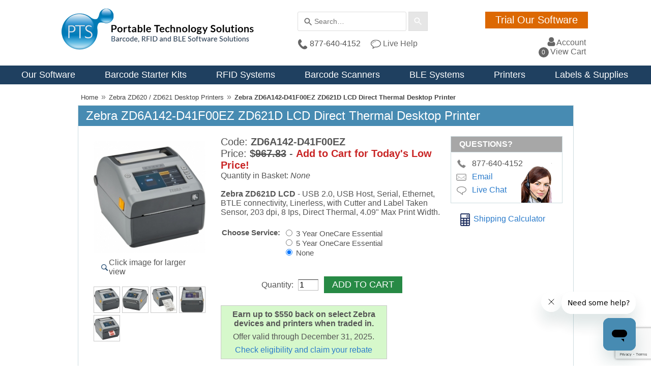

--- FILE ---
content_type: text/html; charset=utf-8
request_url: https://www.ptsmobile.com/ZD6A142-D41F00EZ.html
body_size: 19088
content:
<!DOCTYPE HTML> <html><head><title>Zebra ZD6A142-D41F00EZ ZD621D LCD Direct Thermal Desktop Printer</title><base href="https://www.ptsmobile.com/mm5/" /><link type="text/css" media="all" rel="stylesheet" href="css/00000001/cssui.css?T=c48dda7b" data-resource-group="css_list" data-resource-code="cssui" /><link type="text/css" media="all" rel="stylesheet" href="css/00000001/minibasket.css?T=2e096874" data-resource-group="css_list" data-resource-code="minibasket" /><link type="text/css" media="all" rel="stylesheet" href="css/00000001/readytheme.css?T=bc6cc3e9" data-resource-group="css_list" data-resource-code="readytheme" /><link type="text/css" media="all" rel="stylesheet" href="css/00000001/combofacets.css?T=7799470c" data-resource-group="css_list" data-resource-code="combofacets" /><link rel="preconnect" crossorigin href="//www.google-analytics.com" data-resource-group="css_list" data-resource-code="preconnect-google-analytics" /><link rel="preconnect" crossorigin href="https://www.googletagmanager.com" data-resource-group="css_list" data-resource-code="preconnect-google-tag-manager" /><script type="text/javascript">
var MMThemeBreakpoints =
[
{
"code":	"mobile",
"name":	"Mobile",
"start":	{
"unit": "px",
"value": ""
}
,
"end":	{
"unit": "em",
"value": "39.999"
}
}
,{
"code":	"tablet",
"name":	"Tablet",
"start":	{
"unit": "px",
"value": ""
}
,
"end":	{
"unit": "em",
"value": "59.999"
}
}
];
</script>
<script type="text/javascript" src="https://www.ptsmobile.com/mm5/clientside.mvc?T=78480499&amp;Filename=runtime_ui.js" integrity="sha512-ZIZBhU8Ftvfk9pHoUdkXEXY8RZppw5nTJnFsMqX+3ViPliSA/Y5WRa+eK3vIHZQfqf3R/SXEVS1DJTjmKgVOOw==" crossorigin="anonymous" async defer></script>
<meta name="description" content="Zebra ZD6A142-D41F00EZ ZD621D LCD 4.09&quot; 203 dpi Direct Thermal Desktop Printer with Linerless, with Cutter and Label Taken Sensor, USB 2.0, USB Host, Serial, Ethernet, BTLE." />
<link rel="shortcut icon" href="../favicon.ico" type="image/x-icon"><link rel="stylesheet" type="text/css" href="../_css/pts_style.css"><link rel="stylesheet" type="text/css" href="../_css/tabcontent.css"><meta charset="utf-8"><meta name="format-detection" content="telephone=no"><meta name="viewport" content="width=device-width, initial-scale=1"><!--[if lt IE 9]><script src="../_javascript/html5shiv.js"></script><![endif]--><script src="../_javascript/tabcontent.js"></script><!--PROD_PRINTER--><link rel="canonical" href="https://www.ptsmobile.com/ZD6A142-D41F00EZ.html" /><link type="text/css" media="all" rel="stylesheet" integrity="sha256-lWOXBr8vqpiy3pliCN1FmPIYkHdcr8Y0nc2BRMranrA= sha384-0K5gx4GPe3B0+RaqthenpKbJBAscHbhUuTd+ZmjJoHkRs98Ms3Pm2S4BvJqkmBdh sha512-wrhf+QxqNNvI+O73Y1XxplLd/Bt2GG2kDlyCGfeByKkupyZlAKZKAHXE2TM9/awtFar6eWl+W9hNO6Mz2QrA6Q==" crossorigin="anonymous" href="https://www.ptsmobile.com/mm5/json.mvc?Store_Code=PTS&amp;Function=CSSResource_Output&amp;CSSResource_Code=mm-theme-styles&T=eb279f05" data-resource-group="modules" data-resource-code="mm-theme-styles" /><script type="text/javascript" data-resource-group="modules" data-resource-code="recaptcha_v3">
(() =>
{
var script;
script	= document.createElement( 'script' );
script.src	= 'https://www.google.com/recaptcha/api.js?render=6Le5RNwqAAAAANzq7PqPcefxgmcOxdzOW5zuDN1Q';
document.documentElement.appendChild( script );
} )();
document.addEventListener( 'DOMContentLoaded', () =>
{
var form, element, elements, form_lookup;
form_lookup = new Array();
elements = document.querySelectorAll( 'form input\u005Bname\u003D\"Action\"\u005D\u005Bvalue\u003D\"AUTH\"\u005D, form \u005Bname\u003D\"Action\"\u005D\u005Bvalue\u003D\"ORDR,SHIP,CTAX,AUTH\"\u005D' )
for ( element of elements )
{
if ( element instanceof HTMLFormElement )	form = element;
else if ( element.form instanceof HTMLFormElement )	form = element.form;
else
{
form = null;
while ( element )
{
if ( element instanceof HTMLFormElement )
{
form = element;
break;
}
element = element.parentNode;
}
}
if ( form && ( form_lookup.indexOf( form ) === -1 ) )
{
form_lookup.push( form );
new Miva_reCAPTCHAv3_FormSubmitListener( form, 'payment_authorization' );
}
}
} );
class Miva_reCAPTCHAv3_FormSubmitListener
{
#form;
#submitting;
#event_submit;
#original_submit;
#recaptcha_action;
#event_fallback_submit;
constructor( form, recaptcha_action )
{
this.#form	= form;
this.#submitting	= false;
this.#original_submit	= form.submit;
this.#recaptcha_action	= recaptcha_action;
this.#event_fallback_submit	= () => { this.#form.submit(); };
this.#event_submit	= ( e ) =>
{
e.stopImmediatePropagation();
e.preventDefault();
//
// Trigger overwritten submit to build reCAPTCHAv3 response, where the original
// form submit will be restored in the callback and the "submit" listener removed.
//
this.#form.submit();
}
this.#form.submit	= () =>
{
if ( this.#submitting )
{
return;
}
this.#submitting = true;
Miva_reCAPTCHAv3_Submit( this.#recaptcha_action, ( token ) =>
{
var input_response;
this.#submitting	= false;
input_response	= document.createElement( 'input' );
input_response.type	= 'hidden';
input_response.name	= 'reCAPTCHAv3_Response';
input_response.value	= token;
this.#form.submit	= this.#original_submit;
this.#form.removeEventListener( 'submit', this.#event_submit, { capture: true } );
this.#form.appendChild( input_response );
if ( this.#form.requestSubmit )
{
this.#form.requestSubmit();
}
else
{
this.#form.addEventListener( 'submit', this.#event_fallback_submit );
this.#form.dispatchEvent( new Event( 'submit', { bubbles: true, cancelable: true } ) );
this.#form.removeEventListener( 'submit', this.#event_fallback_submit );
}
} );
};
this.#form.addEventListener( 'submit', this.#event_submit, { capture: true } );
}
}
function Miva_reCAPTCHAv3_Submit( recaptcha_action, callback )
{
try
{
grecaptcha.ready( () => {
try
{
grecaptcha.execute( '6Le5RNwqAAAAANzq7PqPcefxgmcOxdzOW5zuDN1Q', { action: recaptcha_action } ).then( ( token ) => {
callback( token );
} );
}
catch ( e )
{
setTimeout( () => callback( 'recaptcha failed' ) );
}
} );
}
catch ( e )
{
setTimeout( () => callback( 'recaptcha failed' ) );
}
}
</script><!-- Global site tag (gtag.js) - Google Ads: 1072290610 --><script async src="https://www.googletagmanager.com/gtag/js?id=AW-1072290610"></script><script>window.dataLayer = window.dataLayer || [];function gtag(){dataLayer.push(arguments);}gtag('js', new Date());gtag('config', 'AW-1072290610');</script><script>(function(w,d,t,r,u){var f,n,i;w[u]=w[u]||[],f=function(){var o={ti:"223001231", enableAutoSpaTracking: true}; o.q=w[u],w[u]=new UET(o),w[u].push("pageLoad") },n=d.createElement(t),n.src=r,n.async=1,n.onload=n.onreadystatechange=function(){var s=this.readyState;s&&s!=="loaded"&&s!=="complete"||(f(),n.onload=n.onreadystatechange=null)},i=d.getElementsByTagName(t)[0],i.parentNode.insertBefore(n,i)})(window,document,"script","//bat.bing.com/bat.js","uetq");</script><script type="text/javascript" src="scripts/00000001/runtime_combofacets.js?T=e044ac3b" data-resource-group="head_tag" data-resource-code="runtimecombofacets"></script><script data-resource-group="head_tag" data-resource-code="GTM-head-tag">(function(w,d,s,l,i){w[l]=w[l]||[];w[l].push({'gtm.start':new Date().getTime(),event:'gtm.js'});var f=d.getElementsByTagName(s)[0],j=d.createElement(s),dl=l!='dataLayer'?'&l='+l:'';j.async=true;j.src='https://www.googletagmanager.com/gtm.js?id='+i+dl;f.parentNode.insertBefore(j,f);})(window,document,'script','dataLayer','GTM-MLW77GL');</script><script data-resource-group="head_tag" data-resource-code="GTM-dataLayer">var dataLayer = dataLayer || [];dataLayer.push({canonicalUri: '\/ZD6A142-D41F00EZ.html',canonicalUrl: 'https:\/\/www.ptsmobile.com\/ZD6A142-D41F00EZ.html',category: {code: 'zebra-zd620-printers',name: 'Zebra ZD620 \/ ZD621 Desktop Printers'},global: {action: '',basket: {basketId: 'provisional',custId: '0'},categoryCode: 'zebra-zd620-printers',function: '',moduleFunction: '',productCode: 'ZD6A142-D41F00EZ',screen: 'PROD',uiException: ''},page: {code: 'PROD_PRINTER',name: 'Product Display With Tabs for Printers'},product: {code: 'ZD6A142-D41F00EZ',name: 'Zebra ZD6A142-D41F00EZ ZD621D LCD Direct Thermal Desktop Printer',sku: 'ZD6A142-D41F00EZ'}});window.addEventListener('DOMContentLoaded', () => {document.querySelectorAll('form').forEach(form => {if (form.getAttribute('name')?.length) {return;}const identifier = form.elements?.Action?.value ?? form.dataset?.hook ?? form.querySelector('legend')?.innerText;if (identifier?.length) {form.name = identifier;}});});window.addEventListener('DOMContentLoaded', () => {let timeoutId;const debouncedSearch = (e) => {clearTimeout(timeoutId);timeoutId = setTimeout(() => {const search_term = e?.target?.value;if (!search_term?.length) {return;}dataLayer.push({event: 'search',search_term});}, 500);};const searchInputs = document.querySelectorAll('input[name="Search"]');searchInputs.forEach(input => {input.addEventListener('input', debouncedSearch)});});class MMXPromotionTracker {constructor() {window.addEventListener('DOMContentLoaded', () => {this.init();});}init() {this.promotions = document.querySelectorAll('[data-flex-item]');if (!this.promotions.length) {return;}this.promotionObserver = new IntersectionObserver((entries) => {this.observedCallback(entries);}, {threshold: [0.75]});this.promotions.forEach((promotion, i) => {this.promotionObserver.observe(promotion);promotion.addEventListener('click', (e) => {this.promotionClicked(promotion, e);});});}promotionClicked(promotion, e){let clickedLink = false;let products = [];let clickedHero;e.composedPath().forEach(item => {if (item.nodeName === 'A' || (item.nodeName === 'MMX-HERO' && item.dataset?.href?.length)) {clickedLink = true;}if (item.nodeName === 'MMX-HERO') {clickedHero = item;} else if (item.nodeName === 'MMX-PRODUCT-CAROUSEL') {const clickedProductIndex = [...item.shadowRoot.querySelectorAll('mmx-hero[slot="hero_slide"]')].findIndex(heroSlide => heroSlide === clickedHero);products = [item?.products[clickedProductIndex]];} else if (item.nodeName === 'MMX-FEATURED-PRODUCT') {products = [item?.product];}});if (clickedLink) {this.trackPromotion('select_promotion', promotion, products);}};trackPromotion(event, item, products = []) {dataLayer.push({ ecommerce: null });dataLayer.push({event,ecommerce: {creative_name: item.getAttribute('data-flex-item'),creative_slot: [...this.promotions].findIndex(promotion => promotion === item) + 1,items: this.productsToEcommerceItems(products),promotion_id: item.getAttribute('data-flex-component')}});};observedCallback(entries) {entries.forEach((entry, entryIndex) => {if (!entry.isIntersecting) {return;}this.trackPromotion('view_promotion', entry.target, entry.target?.products);});};productsToEcommerceItems(products = []) {if (!products?.length) {return [];}return products.map((item, i) => {return {item_id: item.code,item_name: item.name,item_sku: item?.sku,index: i,price: item.price,discount: item.base_price - item.price,quantity: 1}});}}new MMXPromotionTracker();dataLayer.push({ ecommerce: null });dataLayer.push({
	"ecommerce": {
		"item_list_id": "related_products",
		"item_list_name": "Related Products",
		"items": [
			{
				"discount": 0,
				"index": 0,
				"item_id": "P1080383-600",
				"item_name": "Zebra P1080383-600 ZD420 \/ ZD620 Base Housing Unit for Battery",
				"item_sku": "",
				"item_variant": "",
				"price": 57.67,
				"quantity": 1
			},
			{
				"discount": 0,
				"index": 1,
				"item_id": "P1080383-603",
				"item_name": "Zebra P1080383-603 Battery for Desktop Printers",
				"item_sku": "",
				"item_variant": "",
				"price": 431.78,
				"quantity": 1
			},
			{
				"discount": 0,
				"index": 2,
				"item_id": 10010049,
				"item_name": "Zebra 10010049 DT 4 x 6 Z-Select 4000D Barcode Labels",
				"item_sku": "",
				"item_variant": "",
				"price": 0,
				"quantity": 1
			},
			{
				"discount": 0,
				"index": 3,
				"item_id": 10015341,
				"item_name": "Zebra 10015341 DT 2.25 x 1.25 Z-Select 4000D Barcode Labels",
				"item_sku": "",
				"item_variant": "",
				"price": 175.97,
				"quantity": 1
			}
		]
	},
	"event": "view_item_list"
});class SelectItemTracker {listSelectors = {related_products: ['.x-product-list--related .x-product-list__link','.t-related-product-list .x-product-list__link','#js-related-products-carousel [data-mm-linktype="product-list-link"]','#js-PROD [data-mm-linktype="product-list-link"]','.cmp-product-list .cmp-product-list__item:not(.cmp-product-list__header)','[data-hook="related-products"] .mm-card-grid-item__wrapper'],wish_list_items: ['#js-WISH .t-basket__product-details a:not([href*="Edit_Wish"], [href*="Action=RMWL"])','#js-WISH .basket-product-row a:not([href*="Edit_Wish"], [href*="Action=RMWL"])','#js-WISH .basket-display__product-row a:not([href*="Edit_Wish"], [href*="Action=RMWL"])'],order_status: ['.t-page-ords .t-basket__product-name','.t-account-landing__order-list a','#js-ORDS .basket-product-row a','.order-summary-display a']};productLists = ['search_results','category_listing','all_products']productListLinkSelectors = ['.x-product-list .x-product-list__link','.cmp-product-list .cmp-product-list__item','#js-product-list .category-product','#js-product-list [data-mm-linktype="product-list-link"]','.product-grid [data-mm-linktype="product-list-link"]'];constructor() {window.addEventListener('DOMContentLoaded', () => {this.init();});}init() {this.buildProductListLinkSelectors();Object.keys(this.listSelectors).forEach(listId => {this.bindListEvents(listId);});}buildProductListLinkSelectors() {this.productLists.forEach(productList => {this.listSelectors[productList] = this.productListLinkSelectors;});}bindListEvents(listId) {const viewItemListEvent = this.getViewItemListEvent(listId);if (!viewItemListEvent) {return;}const listSelectors = this.listSelectors[listId];const firstMatchingSelector = listSelectors.find(selector => {return document.querySelector(selector) !== null;});const listItemLinks = document.querySelectorAll(firstMatchingSelector);listItemLinks.forEach((listItemLink, index) => {listItemLink.addEventListener('click', () => {this.trackSelectItem(viewItemListEvent, index);});});}getViewItemListEvent(list_id) {return window?.dataLayer?.find(item => {return item?.event === 'view_item_list' && item?.ecommerce?.item_list_id === list_id;});}trackSelectItem(viewItemListEvent, itemIndex) {const selectedItem = structuredClone(viewItemListEvent?.ecommerce?.items?.[itemIndex]);if (typeof selectedItem !== 'object') {return;}dataLayer.push({ ecommerce: null });dataLayer.push({event: 'select_item',ecommerce: {currency: 'USD',value: selectedItem?.price - selectedItem?.discount,items: [selectedItem]}});}}new SelectItemTracker();dataLayer.push({ ecommerce: null });dataLayer.push({event: 'view_item',ecommerce: {currency: 'USD',value: '893.28',items: [{item_id: 'ZD6A142-D41F00EZ',item_sku: 'ZD6A142-D41F00EZ',item_name: 'Zebra ZD6A142-D41F00EZ ZD621D LCD Direct Thermal Desktop Printer',price: '893.28',discount: '0',index: 0,item_brand: 'Zebra',item_category: 'Zebra ZD620 \/ ZD621 Desktop Printers'}]}});class ProductTracker {options = {additionalPriceSelector: '#price-value-additional, #js-additional-price, #js-price-value-additional',adprButtonSelector: '[data-hook="add-to-cart"], #js-add-to-cart',adprFormSelector: 'form[name="add"], #js-purchase-product',atwlButtonSelector: '[value="Add To Wish List" i], .t-product-layout-purchase__add-to-wish, #add-to-wishlist-wrap, [data-hook="add-to-wish-list"], .product-details__wish-list',priceSelector: '#price-value, #js-price-value'};constructor(options = {}) {this.options = {...this.options,...options};window.addEventListener('DOMContentLoaded', () => {this.init();});}init() {this.adprForm = this.options?.adprForm ?? document.querySelector(this.options.adprFormSelector);this.adprButton = this.options?.adprButton ?? document.querySelector(this.options.adprButtonSelector);this.atwlButton = this.options?.atwlButton ?? document.querySelector(this.options.atwlButtonSelector);this.price = this.options?.price ?? document.querySelector(this.options.priceSelector);this.additionalPrice = this.options?.additionalPrice ?? document.querySelector(this.options.additionalPriceSelector);if (this.adprForm?.nodeName !== 'FORM') {return;}this.listenForAddToCart();this.listenForAddToWishlist()}listenForAddToCart() {this.adprForm?.addEventListener('click', (e) => {if (e.target !== this.adprButton) {return;}this.trackAddTo('cart');}, { capture: true });}listenForAddToWishlist() {this.atwlButton?.addEventListener('click', () => {this.trackAddTo('wishlist');});}trackAddTo(event) {const viewItem = dataLayer.find(item => item?.event === 'view_item');if (!this.adprForm.checkValidity() || viewItem?.ecommerce?.items?.length !== 1) {return;}const dataLayerItem = structuredClone(viewItem);const price = this.currencyToNumber(this.price?.innerText ?? 0);const additionalPrice = this.currencyToNumber(this.additionalPrice?.innerText ?? 0);const itemVariant = [...this.adprForm.querySelectorAll('[name*="Product_Attributes"][name*=":value"]:is([type="radio"]:checked, select)')].map(input => input.value).join(', ');dataLayer.push({ ecommerce: null });dataLayerItem.event = `add_to_${event}`;dataLayerItem.ecommerce.value = price;dataLayerItem.ecommerce.items[0].price = additionalPrice > 0 ? additionalPrice : price;dataLayerItem.ecommerce.items[0].discount = additionalPrice > 0 ? this.currencyToNumber(additionalPrice - price) : 0;dataLayerItem.ecommerce.items[0].quantity = this.adprForm.elements.Quantity.value;dataLayerItem.ecommerce.items[0].item_variant = itemVariant;dataLayer.push(dataLayerItem);return dataLayerItem;}currencyToNumber(value) {return Number(Number(String(value).replace(/[^\d.-]/g, '')).toFixed(2));}}new ProductTracker();</script><script type="text/javascript">
var json_url = "https:\/\/www.ptsmobile.com\/mm5\/json.mvc\u003F";
var json_nosessionurl = "https:\/\/www.ptsmobile.com\/mm5\/json.mvc\u003F";
var Store_Code = "PTS";
</script>
<script type="text/javascript" src="https://www.ptsmobile.com/mm5/clientside.mvc?T=78480499&amp;Filename=ajax.js" integrity="sha512-hBYAAq3Edaymi0ELd4oY1JQXKed1b6ng0Ix9vNMtHrWb3FO0tDeoQ95Y/KM5z3XmxcibnvbVujqgLQn/gKBRhA==" crossorigin="anonymous"></script><script type="text/javascript" src="https://www.ptsmobile.com/mm5/clientside.mvc?T=78480499&amp;Filename=runtime.js" integrity="sha512-EiU7WIxWkagpQnQdiP517qf12PSFAddgl4rw2GQi8wZOt6BLZjZIAiX4R53VP0ePnkTricjSB7Edt1Bef74vyg==" crossorigin="anonymous"></script><script type="text/javascript" src="https://www.ptsmobile.com/mm5/clientside.mvc?T=78480499&amp;Filename=MivaEvents.js" integrity="sha512-bmgSupmJLB7km5aCuKy2K7B8M09MkqICKWkc+0w/Oex2AJv3EIoOyNPx3f/zwF0PZTuNVaN9ZFTvRsCdiz9XRA==" crossorigin="anonymous"></script><script type="text/javascript" src="https://www.ptsmobile.com/mm5/clientside.mvc?T=78480499&amp;Filename=AttributeMachine.js" integrity="sha512-e2qSTe38L8wIQn4VVmCXg72J5IKMG11e3c1u423hqfBc6VT0zY/aG1c//K/UjMA6o0xmTAyxRmPOfEUlOFFddQ==" crossorigin="anonymous"></script><script>AttributeMachine.prototype.Generate_Swatch = function( product_code, attribute, option ){var swatch	= document.createElement( 'li' );var span	= document.createElement( 'span' ); // to vertically center the swatch imagesvar img	= document.createElement( 'img' );img.src	= option.image;swatch.appendChild( span );swatch.appendChild( img );return swatch;}</script><script type="text/javascript" src="https://www.ptsmobile.com/mm5/clientside.mvc?T=78480499&amp;Filename=ImageMachine.js" integrity="sha512-luSn6atUPOw8U8HPV927zNVkcbbDcvbAlaSh/MEWznSCrOzPC2iQVeXSwLabEEn43FBmR6lKN0jhsWKmJR4n1Q==" crossorigin="anonymous"></script><script>var counters = 0;ImageMachine.prototype.ImageMachine_Generate_Thumbnail = function( thumbnail_image, main_image, closeup_image, type_code ){var thumbnail, span, img;thumbnail	= document.createElement( 'li' );span	= document.createElement( 'span' ); // to vertically center the thumbnail imagesatag = document.createElement( 'a' );thumbnail.appendChild( span );if ( typeof( thumbnail_image ) == 'string' && thumbnail_image.length > 0 ){img	= document.createElement( 'img' );img.src	= thumbnail_image;img.setAttribute('data-large', this.data[counters].image_data[0]);img.setAttribute('data-popupImg', this.data[counters].image_data[2]);img.setAttribute('data-indexNum', counters); atag.href = closeup_image;atag.className = 'gallery';if (type_code == 'main') {atag.title = '';} else if (type_code == 'img_1') {atag.title = '';} else if (type_code == 'img_2') {atag.title = '';} else if (type_code == 'img_3') {atag.title = '';} else if (type_code == 'img_4') {atag.title = '';} else if (type_code == 'img_5') {atag.title = '';} else if (type_code == 'img_6') {atag.title = '';}counters += 1;atag.appendChild( img );thumbnail.appendChild( atag );}return thumbnail;}</script></head><body id="PROD"><div class="page"><div id="global-header"><header class="masthead" role="banner"><div class="top-header2"><div class="logo"><a href="https://www.ptsmobile.com"><img src="https://www.ptsmobile.com/images/pts-logo-4.png" alt="Welcome to PTS Mobile"></a></div><div class="search2"><input id="searchBox" type="text" size="20"> <input id="ss360SearchButton" type="submit" value=" "><ul class="contact"><li><img src="https://www.ptsmobile.com/images/phone-icon.png" alt="call us 877-640-4152"> 877-640-4152</li><li><a href="javascript:zE.activate();"><img src="https://www.ptsmobile.com/images/chat-icon.png" alt="Chat with Us"> Live Help</a></li><script>if(loggedIn) {zE(function() {zE.show();});}</script></ul></div><div class="trial"><p class="buttons"><a href="https://www.ptsmobile.com/barcode-rfid-software.htm"><span class="button">Trial Our Software</span></a></p><ul class="header-links2"><!-- Start Mini Basket --><li><a href="https://www.ptsmobile.com/mm5/merchant.mvc?&Screen=ACLN"><img src="../images/account-icon.png" alt="" style="display:inline-block; vertical-align:text-bottom">Account</a></li><li id="basket"><noscript><iframe src="https://www.ptsmobile.com/mm5/merchant.mvc?Screen=BASKETCOUNT_IFRAME" id="mini-basket-iframe"></iframe></noscript></li><!-- End Mini Basket --></ul></div><div class="clear"></div></div><nav role="navigation"><ul class="nav-main2"><li><a href="https://www.ptsmobile.com/barcode-rfid-software.htm">Our Software</a><ul class="submenu2 sub-software2"><li><span class="menu-title2">Mobile Barcode and RFID</span></li><li><a href="https://www.ptsmobile.com/mobile-software.htm"><span class="submenu-title">TracerPlus</span></a></li><li><a href="https://www.ptsmobile.com/rfid-readers/starter-kits/walmart-supplier-bundle/"><span class="submenu-title">GS1 Verify RFID Validation</span></a></li><li><a href="https://www.ptsmobile.com/countqwik/"><span class="submenu-title">CountQwik Inventory Audit</span></a></li><li><span class="menu-title2">Fixed RFID</span></li><li><a href="https://www.ptsmobile.com/rfid-ble-software.htm"><span class="submenu-title">ClearStream RFID</span></a></li><li><span class="mdivider">&nbsp;</span></li><li><a href="https://www.ptsmobile.com/barcode-rfid-software.htm"><span class="button">Software Trials</span></a></li><li><a href="https://www.ptsmobile.com/barcode-and-rfid-webinars.htm">Upcoming Webinars<br><span class="menu-text2">Sign up for an upcoming webinar and learn about our TracerPlus and ClearStream products and features.</span></a></li></ul></li><li><a href="https://www.ptsmobile.com/barcode-scanners/starter-kits/">Barcode Starter Kits</a><ul class="submenu2 sub-kits2"><li><span class="menu-title2">Android / Windows Mobile</span></li><li><a href="https://www.ptsmobile.com/cat/Low-Cost-Barcode-Kits.html">Low Cost Kits</a></li><li><a href="https://www.ptsmobile.com/cat/Wireless-Barcode-Kits.html">Wireless Kits (802.11a/b/g/n)</a></li><li><a href="https://www.ptsmobile.com/cat/WAN-Cellular-Barcode-Kits.html">WAN / Cellular Kits</a></li><li><a href="https://www.ptsmobile.com/cat/Industrial-Barcode-Kits.html">Industrial Strength Kits</a></li><li><a href="https://www.ptsmobile.com/barcode-scanners/starter-kits/"><strong>View All Kits</strong><span class="small"> >></span></a></li><li><span class="menu-title2">Featured Barcode Kits</span></li><li><a href="https://www.ptsmobile.com/PTS-TC2X-DKIT.html">Zebra TC22 App Developer Kit</a></li><li><a href="https://www.ptsmobile.com/ZEB-TC5X-KIT.html">Zebra TC53 / TC58 Starter Kit</a></li><li><a href="https://www.ptsmobile.com/PTS-CS6080HC-KIT.html">Zebra CS6080-HC Starter Kit</a></li><li><a href="https://www.ptsmobile.com/ZEB-MC3XG-KIT.html">Zebra MC3400G Barcode Kit</a></li></ul></li><li><a href="https://www.ptsmobile.com/cat/RFID-systems.html">RFID Systems</a><ul class="submenu2 sub-rfid2"><li><span class="menu-title2">Mobile RFID Systems</span></li><li><a href="https://www.ptsmobile.com/cat/mobile-rfid-kits.html">Mobile RFID Kits</a></li><li><a href="https://www.ptsmobile.com/cat/mobile-rfid-terminals.html">Mobile RFID Terminals</a></li><li><a href="https://www.ptsmobile.com/cat/rfid-accessories.html">Mobile RFID Accessories</a></li><li><a href="https://www.ptsmobile.com/mobile-software.htm">Mobile RFID Software</a></li><li><span class="menu-title2">Fixed RFID Systems</span></li><li><a href="https://www.ptsmobile.com/cat/fixed-rfid-systems.html">Fixed RFID Kits</a></li><li><a href="https://www.ptsmobile.com/cat/fixed-rfid-hardware.html">RFID Readers & Antennas</a></li><li><a href="https://www.ptsmobile.com/cat/rfid-accessories.html">Fixed RFID Accessories</a></li><li><a href="https://www.ptsmobile.com/rfid-ble-software.htm">Fixed RFID Software</a></li><li><span class="menu-title2">RFID Printers and Tags</span></li><li><a href="https://www.ptsmobile.com/cat/RFID-Tags.html">RFID Tags</a></li><li><a href="https://www.ptsmobile.com/cat/rfid-printing.html">RFID Printing</a></li><li><span class="mdivider">&nbsp;</span></li><li><a href="https://www.ptsmobile.com/cat/celerway-routers.html">Celerway 4G/5G Routers</a></li></ul></li><li><a href="https://www.ptsmobile.com/barcode-scanners/">Barcode Scanners</a><ul class="submenu2 sub-devices2"><li><span class="menu-title2">By Manufacturer</span></li><li><a href="https://www.ptsmobile.com/cat/zebra-barcode-scanners.html">Zebra (Motorola/Symbol)</a></li><li><a href="https://www.ptsmobile.com/cat/cipherlab-barcode-scanners.html">CipherLab</a></li><li><a href="https://www.ptsmobile.com/cat/janam-barcode-scanners.html">Janam</a> (Part of HID)</li><li><a href="https://www.ptsmobile.com/cat/datalogic-barcode-scanners.html">Datalogic</a></li><li><a href="https://www.ptsmobile.com/cat/portsmith-adapters-and-cradles.html">Portsmith</a></li><!--<li><span class="menu-title2">By OS</span></li><li><a href="https://www.ptsmobile.com/cat/android-barcode-terminals.html">All Android OS</a></li><li><a href="https://www.ptsmobile.com/cat/windows-mobile-barcode-terminals.html">All Windows Mobile</a></li><li><a href="https://www.ptsmobile.com/cat/windows-ce-barcode-terminals.html">All Windows CE</a></li>--><li><span class="mdivider">&nbsp;</span></li><li><a href="https://www.ptsmobile.com/cat/mdm-software.html">MDM Software</a></li><li><a href="https://www.ptsmobile.com/cat/rugged-tablets.html">Rugged Tablets</a></li><li><a href="https://www.ptsmobile.com/cat/elo-touchscreen-computers.html">Elo Touch Solutions</a></li><li><a href="https://www.ptsmobile.com/cat/corded-cordless-barcode-scanners.html">Corded / Cordless Barcode Scanners</a></li></ul></li><li><a href="https://www.ptsmobile.com/bluetooth-beacons/">BLE Systems</a><ul class="submenu2 sub-devices2"><li><a href="https://www.ptsmobile.com/cat/bluetooth-beacon-kits.html">Beacon Starter Kits</a></li><li><a href="https://www.ptsmobile.com/cat/bluetooth-beacon-gateways.html">Beacon Gateways</a></li><li><a href="https://www.ptsmobile.com/cat/bluetooth-beacons.html">Bluetooth Beacons</a></li></ul></li><li><a href="https://www.ptsmobile.com/printers/">Printers</a><ul class="submenu2 sub-devices2"><li><a href="https://www.ptsmobile.com/cat/industrial-printers.html">Industrial Printers</a></li><li><a href="https://www.ptsmobile.com/cat/desktop-printers.html">Desktop Printers</a></li><li><a href="https://www.ptsmobile.com/cat/portable-printers.html">Portable Printers</a></li><li><a href="https://www.ptsmobile.com/cat/printer-kits.html">Printer Kits</a></li><li><a href="https://www.ptsmobile.com/cat/barcodeprintingsoftware.html">Printer Software</a></li><li><a href="https://www.ptsmobile.com/cat/rfid-printing.html">RFID Printers</a></li></ul></li><li><a href="https://www.ptsmobile.com/labels-supplies/">Labels & Supplies</a><ul class="submenu2 sub-devices2"><li><span class="menu-title2">Labels & Tags</span></li><li><a href="https://www.ptsmobile.com/cat/barcode-labels.html">Barcode Labels</a></li><li><a href="https://www.ptsmobile.com/cat/RFID-Tags.html">RFID Tags & Labels</a></li><li><a href="https://www.ptsmobile.com/cat/receipts.html">Receipt Paper</a></li><li><a href="https://www.ptsmobile.com/cat/pre-printed-labels.html">Pre-Printed Labels</a></li><li><span class="menu-title2">Supplies</span></li><li><a href="https://www.ptsmobile.com/cat/ribbons.html">Printer Ribbon</a></li><li><a href="https://www.ptsmobile.com/cat/barcode-printheads.html">Barcode Printheads</a></li><li><span class="mdivider">&nbsp;</span></li><li><a href="https://www.ptsmobile.com/zebra_barcode_printers/supplies-selector.htm">Supplies Selector Tool</a></li></ul></li></ul></nav> <!--<div class="announcement"><p><strong>5/5/2020 COVID-19 Update:</strong> 6:30 AM – 10 PM EST extended hours still in effect to assist our government, military, healthcare and other essential business customers.</p><p class="large"><a href="https://www.ptsmobile.com/covid19-update.htm"><strong>Click Here to Learn More</strong></a></p></div>--></header></div><div class="clearfix page-centered"><div id="page-header"></div><div id="breadcrumbs"><ul><li><a href="https://www.ptsmobile.com" class="breadcrumb-home">Home</a><span class="breadcrumb-border">&raquo;</span></li><li><a href="https://www.ptsmobile.com/cat/zebra-zd620-printers.html">Zebra ZD620 / ZD621 Desktop Printers</a><span class="breadcrumb-border">&raquo;</span></li><li><span class="current-item">Zebra ZD6A142-D41F00EZ ZD621D LCD Direct Thermal Desktop Printer</span></li></ul><div class="clear"></div></div><div id="product-header"></div><script type="text/javascript">window.am5496 = new AttributeMachine(
{
"product_code":	"ZD6A142-D41F00EZ",
"dependency_resolution":	"first",
"inventory_element_id":	"",
"inv_long":	false,
"price_element_id":	"",
"additional_price_element_id":	"",
"weight_element_id":	"",
"discount_element_id":	"",
"price":	"base",
"additionalprice":	"",
"displaydiscounts":	false,
"swatch_element_id":	"",
"invalid_msg":	"Please select a valid combination of attributes.",
"missing_text_msg":	"\u003Cbr\u003EA value must be entered for \u003Cb\u003E\u0025attribute_prompt\u0025\u003C\/b\u003E.",
"missing_radio_msg":	"\u003Cbr\u003EAn option must be selected for \u003Cb\u003E\u0025attribute_prompt\u0025\u003C\/b\u003E."
} );
window.amAttributes5496 = {
"success":	1,
"data":
[
{
"id":	2751,
"code":	"ZD621_Service",
"type":	"template",
"attributes":
[
{
"id":	212,
"default_id":	447,
"code":	"Service",
"type":	"radio",
"prompt":	"Choose Service",
"price":	0,
"formatted_price":	"$0.00",
"weight":	0,
"formatted_weight":	"0.00 pounds",
"required":	1,
"inventory":	0,
"image":	""
,"options":
[
{
"id":	445,
"attemp_id":	190,
"attmpat_id":	212,
"disp_order":	459,
"code":	"Z1AE-ZD6x1-3C0",
"prompt":	"3 Year OneCare Essential",
"price":	129.42,
"formatted_price":	"$129.42",
"weight":	0,
"formatted_weight":	"0.00 pounds",
"image":	""
}
,{
"id":	446,
"attemp_id":	190,
"attmpat_id":	212,
"disp_order":	460,
"code":	"Z1AE-ZD6x1-5C0",
"prompt":	"5 Year OneCare Essential",
"price":	211.38,
"formatted_price":	"$211.38",
"weight":	0,
"formatted_weight":	"0.00 pounds",
"image":	""
}
,{
"id":	447,
"attemp_id":	190,
"attmpat_id":	212,
"disp_order":	461,
"code":	"None",
"prompt":	"None",
"price":	0,
"formatted_price":	"$0.00",
"weight":	0,
"formatted_weight":	"0.00 pounds",
"image":	""
}
]
}
]
}
]
}
;
window.amPossible5496 = {
"success":	1,
"data":
{
"have_price":	true,
"retail":	893.28,
"formatted_retail":	"$893.28",
"base_price":	893.28,
"formatted_base_price":	"$893.28",
"price":	893.28,
"formatted_price":	"$893.28",
"weight":	7,
"formatted_weight":	"7.00 pounds",
"padded_weight":	"7.00",
"attributes":
[
]
}
}
;
window.am5496.Initialize( window.amAttributes5496, window.amPossible5496 );
</script><section class="border2" style="margin-top:5px;" itemscope itemtype="http://schema.org/Product"><h1 class="titlebar2"><span itemprop="name">Zebra ZD6A142-D41F00EZ ZD621D LCD Direct Thermal Desktop Printer</span></h1><!-----Section for images-----><div class="product-details-img"><div class="product-image" itemscope itemtype="https://schema.org/ImageObject" itemprop="image"><div id="play-button"></div><span itemprop="contentUrl"><img id="main_image" src="../printers/zebra/zd621/zebra-zd621d-right-side-color-display-desktop-printer-lg.jpg" alt="Zebra ZD6A142-D41F00EZ ZD621D LCD Direct Thermal Desktop Printer" title="Zebra ZD6A142-D41F00EZ ZD621D LCD Direct Thermal Desktop Printer" data-popupimg="../printers/zebra/zd621/zebra-zd621d-right-side-color-display-desktop-printer-lg.jpg" class="clicky"></span></div><div class="magnifiying-glass">Click image for larger view</div><div id="thumbnails-videos"><ul id="thumbnails" class="thumbnails"></ul></div><div class="lightbox-me" id="video-src" style="display: none;"><img src="/images/icons/close_button.png" alt="Close" title="Close" class="close" /><iframe id="videoFrame" width="640" height="480" src="//www.youtube.com/embed/" frameborder="0" allowfullscreen></iframe></div><div class="lightbox-me" id="popup-image" style="display: none;"><img src="/images/icons/close_button.png" alt="Close" title="Close" class="close" /><img src="" id="popup-src" /></div></div><script type="text/javascript">var image_data5496 = [
{
"type_code":	"main",
"image_data":
[
"..\/printers\/zebra\/zd621\/zebra-zd621d-right-side-color-display-desktop-printer-lg_250x250.jpg",
"..\/printers\/zebra\/zd621\/zebra-zd621d-right-side-color-display-desktop-printer-lg_50x50.jpg",
"..\/printers\/zebra\/zd621\/zebra-zd621d-right-side-color-display-desktop-printer-lg.jpg"
]
}
,{
"type_code":	"img_1",
"image_data":
[
"..\/printers\/zebra\/zd621\/zebra-zd621d-left-side-color-display-desktop-printer-lg_250x250.jpg",
"..\/printers\/zebra\/zd621\/zebra-zd621d-left-side-color-display-desktop-printer-lg_50x50.jpg",
"..\/printers\/zebra\/zd621\/zebra-zd621d-left-side-color-display-desktop-printer-lg.jpg"
]
}
,{
"type_code":	"img_2",
"image_data":
[
"..\/printers\/zebra\/zd621\/zebra-zd621d-right-shipping-media-color-display-desktop-printer-lg_250x250.jpg",
"..\/printers\/zebra\/zd621\/zebra-zd621d-right-shipping-media-color-display-desktop-printer-lg_50x50.jpg",
"..\/printers\/zebra\/zd621\/zebra-zd621d-right-shipping-media-color-display-desktop-printer-lg.jpg"
]
}
,{
"type_code":	"img_3",
"image_data":
[
"..\/printers\/zebra\/zd621\/zebra-zd621d-headon-color-display-desktop-printer-lg_250x250.jpg",
"..\/printers\/zebra\/zd621\/zebra-zd621d-headon-color-display-desktop-printer-lg_50x50.jpg",
"..\/printers\/zebra\/zd621\/zebra-zd621d-headon-color-display-desktop-printer-lg.jpg"
]
}
,{
"type_code":	"img_4",
"image_data":
[
"..\/printers\/zebra\/zd621\/zebra-zd621d-right-media-color-display-desktop-printer-lg_250x250.jpg",
"..\/printers\/zebra\/zd621\/zebra-zd621d-right-media-color-display-desktop-printer-lg_50x50.jpg",
"..\/printers\/zebra\/zd621\/zebra-zd621d-right-media-color-display-desktop-printer-lg.jpg"
]
}
]
var im5496 = new ImageMachine( 'ZD6A142-D41F00EZ', 0, 'main_image', 'thumbnails', 'closeup_div', 'closeup_image', 'closeup_close', '', 'B', 250, 250, 1, 'B', 750, 560, 1, 50, 50, 0, '..\/printers\/zebra\/zd621\/zebra-zd621d-right-side-color-display-desktop-printer-lg.jpg' );
im5496.oninitialize( image_data5496 );
</script><!-----End Section for images-----><!-----Section for Product Info-----><div class="product-details-cart"><div class="product-code" style="font-size:1.25em;">Code: <span class="bold" itemprop="productID mpn sku" content="ZD6A142-D41F00EZ">ZD6A142-D41F00EZ</span></div><!--<div class="product-price" style="font-size:1.25em;">Price: <span id="price-value" class="bold">$893.28</span></div>--><div class="product-price" style="font-size:1.25em;" itemprop="offers" itemscope itemtype="http://schema.org/Offer">Price: <span class="bold" itemprop="priceCurrency" content="USD">$</span><span id="price-value" class="bold" style="text-decoration:line-through;" itemprop="price" content="967.83">967.83</span> - <span class="red bold">Add to Cart for Today's Low Price!</span></div><div class="product-quantity">Quantity in Basket:<span class="italic">None</span></div><!--

	
	
	
	<span class="gd-rating-review-link-cont">Not Yet Rated| <a href="//www.ptsmobile.com/mm5/merchant.mvc?Screen=GD_WREVIEW&Product_Code=ZD6A142-D41F00EZ" class="gd-rating-review-link" rel="nofollow">Write the First Review</a></span>--><div><form method="post" action="https://www.ptsmobile.com/mm5/merchant.mvc?Screen=BASK" id="purchase-form"><div id="swatches" class="swatches"></div><div class="clear"></div><br><div class="product-price" itemprop="description"><strong><span itemprop="manufacturer brand">Zebra</span> <span itemprop="model">ZD621D LCD</span></strong> - USB 2.0, USB Host, Serial, Ethernet, BTLE connectivity, Linerless, with Cutter and Label Taken Sensor, 203 dpi, 8 Ips, Direct Thermal, 4.09" Max Print Width.</div><div id="ajax-status-message" style="display: none;"></div><input type="hidden" name="Old_Screen" value="PROD" /><input type="hidden" name="Old_Search" value="" /><input type="hidden" name="Action" value="ADPR" /><input type="hidden" name="Store_Code" value="PTS" /><input type="hidden" name="Product_Code" value="ZD6A142-D41F00EZ" /><input type="hidden" name="Category_Code" value="zebra-zd620-printers" /><input type="hidden" name="Offset" value="" /><input type="hidden" name="AllOffset" value="" /><input type="hidden" name="CatListingOffset" value="" /><input type="hidden" name="RelatedOffset" value="" /><input type="hidden" name="SearchOffset" value="" /><div class="product-attributes"><table><tr><td class="prompt"><input type="hidden" name="Product_Attributes[ 1 ]:code" value="ZD621_Service" /><input type="hidden" name="Product_Attributes[ 1 ]:template_code" value="Service" /><span class="required">Choose Service:</span></td><td class="field"><div><input type="radio" name="Product_Attributes[1]:value" value="Z1AE-ZD6x1-3C0" />3 Year OneCare Essential</div><div><input type="radio" name="Product_Attributes[1]:value" value="Z1AE-ZD6x1-5C0" />5 Year OneCare Essential</div><div><input type="radio" name="Product_Attributes[1]:value" value="None" checked />None</div></td></tr></table><div class="clear"></div></div><div class="purchase-buttons qty">Quantity: <input type="text" name="Quantity" value="1" class="product-quantity-input textfield" /> <input type="submit" value="ADD TO CART" class="button" /></div></form></div><div class="clear red" style="padding-top:1.5em;"></div><div class="zebra-promo"><p><strong>Earn up to $550 back on select Zebra devices and printers when traded in.</strong></p><p>Offer valid through December 31, 2025.</p><p><a href="https://zebratradeinprogram.com/gozebra/" rel="nofollow" target="_blank">Check eligibility and claim your rebate</a></p></div></div><!-----End Section for Product Info-----><!-----Section for Questions Info-----><div class="product-details-questions"><!--<div class="norton"><span id="_GUARANTEE_Kicker" name="_GUARANTEE_Kicker" type="Kicker Custom Product"></span></div>--><div class="questions-top"><p class="white"><strong>QUESTIONS?</strong></p></div><div class="questions-bottom"><div class="phone"><img src="../images/phone.gif" alt="Call us at 1-877-640-4152" title="Call us at 1-877-640-4152" width="25" height="18"></div><p class="orange">877-640-4152</p><div class="envelope"><img src="../images/email.gif" alt="Send us an email at sales@ptsmobile.com" title="Send us an email at sales@ptsmobile.com" width="25" height="18"></div><p class="dkblue email"><a href="/cdn-cgi/l/email-protection#394a58555c4a79494d4a54565b50555c175a5654064a4c5b535c5a4d04684c5c4a4d5056571c0b0956571c0b09635c5b4b581c0b09637d0f78080d0b147d0d087f09097c63">Email</a></p><div class="envelope"><img src="../images/chat.gif" alt="Chat with a member of our team" title="Chat with a member of our team" width="25" height="18"></div><p class="dkblue chat"><a href="javascript:zE.activate();">Live Chat</a></p><script data-cfasync="false" src="/cdn-cgi/scripts/5c5dd728/cloudflare-static/email-decode.min.js"></script><script>if(loggedIn) {zE(function() {zE.show();});}</script></div><div class="ship-estimate"><style>.shipestimate_dialog{display: none;z-index: 11;position: absolute;background: #FFF;padding: 8px;border: 1px solid #434343;}.shipestimate_backing{display: none;z-index: 10;position: absolute;top: 0px;left: 0px;width: 100%;background: #FFF;opacity: 0.5;filter: alpha(opacity=50);}#shipestimate_inputfields_tbody input, #shipestimate_inputfields_tbody select{width: 98%;}</style><form method="get" name="shipestimate_form" action="https://www.ptsmobile.com/mm5/merchant.mvc?" target="shipestimate"><input type="hidden" name="Screen" value="SERT" /><input type="hidden" name="Store_Code" value="PTS" /><input type="hidden" name="Product_Code" value="ZD6A142-D41F00EZ" /><div id="shipestimate_dialog" class="shipestimate_dialog"><table id="shipestimate_table" width="350"><tbody id="shipestimate_close_tbody"><tr><td align="right" colspan="2"><a href="#" id="shipestimate_close">Close</a></td></tr></tbody><tbody id="shipestimate_inputfields_tbody"><tr><td align="center" colspan="2"><b>Calculate Shipping: Zebra ZD6A142-D41F00EZ ZD621D LCD Direct Thermal Desktop Printer</b></td></tr><tr><td align="center" colspan="2">&nbsp;</td></tr><tr><td nowrap align="right"><label for="shipestimate_state_select"><b>State/Province:</b></label></td><td width="100%"><select name="ShipEstimate:ship_state_select" id="shipestimate_state_select"><option value="">Outside US</option><option value="AK">Alaska</option><option value="AL">Alabama</option><option value="AR">Arkansas</option><option value="AZ">Arizona</option><option value="CA">California</option><option value="CO">Colorado</option><option value="CT">Connecticut</option><option value="DC">District of Columbia</option><option value="DE">Delaware</option><option value="FL">Florida</option><option value="GA">Georgia</option><option value="HI">Hawaii</option><option value="IA">Iowa</option><option value="ID">Idaho</option><option value="IL">Illinois</option><option value="IN">Indiana</option><option value="KS">Kansas</option><option value="KY">Kentucky</option><option value="LA">Louisiana</option><option value="MA">Massachusetts</option><option value="MD">Maryland</option><option value="ME">Maine</option><option value="MI">Michigan</option><option value="MN">Minnesota</option><option value="MO">Missouri</option><option value="MS">Mississippi</option><option value="MT">Montana</option><option value="NC">North Carolina</option><option value="ND">North Dakota</option><option value="NE">Nebraska</option><option value="NH">New Hampshire</option><option value="NJ">New Jersey</option><option value="NM">New Mexico</option><option value="NV">Nevada</option><option value="NY">New York</option><option value="OH">Ohio</option><option value="OK">Oklahoma</option><option value="OR">Oregon</option><option value="PA">Pennsylvania</option><option value="RI">Rhode Island</option><option value="SC">South Carolina</option><option value="SD">South Dakota</option><option value="TN">Tennessee</option><option value="TX">Texas</option><option value="UT">Utah</option><option value="VA">Virginia</option><option value="VT">Vermont</option><option value="WA">Washington</option><option value="WI">Wisconsin</option><option value="WV">West Virginia</option><option value="WY">Wyoming</option></select></td></tr><tr><td nowrap align="right"><label for="shipestimate_state">Other State/Province:</label></td><td width="100%"><input type="text" name="ShipEstimate:ship_state" value="" id="shipestimate_state" class="textfield" /></td></tr><tr><td nowrap align="right"><label for="shipestimate_zip"><b>ZIP/Postal Code:</b></label></td><td width="100%"><input type="text" name="ShipEstimate:ship_zip" value="" id="shipestimate_zip" class="textfield" /></td></tr><tr><td colspan="2"><input type="hidden" name="ShipEstimate:ship_cntry" value="US" /></td></tr></tbody><tbody id="shipestimate_shippingmethods_tbody"><tr><td align="center" id="shipestimate_shippingmethods" colspan="2"></td></tr></tbody><tbody id="shipestimate_controllers_tbody"><tr><td align="right" colspan="2"><input type="submit" id="shipestimate_calculate" class="button" value="Calculate Shipping" /><input type="button" id="shipestimate_recalculate" class="button" value="Recalculate Shipping" /></td></tr></tbody></table></div><a href="#" id="shipestimate_show"><img src="../images/shipping-calculator.png" width="25" height="25" alt="Shipping Calculator" title="Shipping Calculator" style="vertical-align:middle;"> Shipping Calculator</a></form><div id="shipestimate_backing" class="shipestimate_backing"></div><script type="text/javascript">function shipestimate(){var self = this;this.dialog = document.getElementById( 'shipestimate_dialog' );this.backing = document.getElementById( 'shipestimate_backing' );this.inputfields_tbody = document.getElementById( 'shipestimate_inputfields_tbody' );this.shippingmethods_tbody = document.getElementById( 'shipestimate_shippingmethods_tbody' );this.shippingmethods = document.getElementById( 'shipestimate_shippingmethods' );this.body = document.getElementsByTagName( 'body' )[ 0 ];this.close = document.getElementById( 'shipestimate_close' );this.recalculate = document.getElementById( 'shipestimate_recalculate' );this.calculate = document.getElementById( 'shipestimate_calculate' );this.show = document.getElementById( 'shipestimate_show' );if ( this.close ) this.close.onclick = function() { self.Hide(); return false; }if ( this.recalculate ) this.recalculate.onclick = function() { self.Show(); return false; }if ( this.calculate ) this.calculate.onclick = function() { self.Calculate(); return false; }if ( this.show ) this.show.onclick = function() { self.Show(); return false; }if ( this.backing ) this.backing.onclick = function() { self.Hide(); return false; }}shipestimate.prototype.Show = function(){var self = this;this.dialog.style.display = 'block';this.backing.style.display = 'inline-block';this.shippingmethods_tbody.style.display = 'none';this.inputfields_tbody.style.display = '';this.recalculate.style.display = 'none';this.calculate.style.display = 'inline-block';window.scrollTo( 0, 0 );window.onresize = function() { self.Resize(); }self.Resize();}shipestimate.prototype.Hide = function(){this.dialog.style.display = 'none';this.backing.style.display = 'none';}shipestimate.prototype.Calculate = function(){var iframe;var self = this;try{iframe = document.createElement( '<iframe name="shipestimate_iframe">' );}catch ( exception ){iframe = document.createElement( 'iframe' );}iframe.id = 'shipestimate_iframe';iframe.name = 'shipestimate_iframe';iframe.style.display = 'none';this.shippingmethods.innerHTML	= '<br />loading...<br /><br />';this.shippingmethods_tbody.style.display = '';this.inputfields_tbody.style.display = 'none';this.recalculate.style.display = 'none';this.calculate.style.display = 'none';this.body.insertBefore( iframe, this.body.firstChild );if ( iframe.attachEvent ) iframe.attachEvent( "onload", function() { self.Replace( iframe ); } );else iframe.onload = function() { self.Replace( iframe ); };document.shipestimate_form.target = 'shipestimate_iframe';document.shipestimate_form.submit();}shipestimate.prototype.Replace = function( iframe ){var content;var self = this;content = ( iframe.contentWindow.document.getElementById( 'shipestimate_rates' ) || iframe.contentWindow.document.body ).innerHTML;this.shippingmethods.innerHTML	= content;this.recalculate.style.display = 'inline-block';setTimeout( function(){ iframe.parentNode.removeChild( iframe ); }, 1 );}shipestimate.prototype.Resize = function(){if ( document.documentElement.clientHeight > document.body.scrollHeight ){if ( this.backing ) this.backing.style.height = document.documentElement.clientHeight + 'px';}else{if ( this.backing ) this.backing.style.height = ( document.body.scrollHeight > document.documentElement.scrollHeight ) ? document.body.scrollHeight + 'px' : document.documentElement.scrollHeight + 'px';}if ( this.dialog ) this.dialog.style.left = ( ( document.body.offsetWidth / 2 ) - ( this.dialog.offsetWidth / 2 ) ) + 'px';if ( this.dialog ) this.dialog.style.top = 100 + 'px';}var shipestimate_init = new shipestimate();</script></div></div><div class="clear"></div><!-----End Section for Cart Info-----></section><section>	<div class="miva-tabs"><ul class="tabs" data-persist="false"><li><a href="#view1">Description</a></li><li><a href="#view2">Specs</a></li><li><a href="#view3">Supplies & Accessories</a></li><!--<li><a href="#view4">Reviews</a></li>--><li><a href="#view4">Warranty</a></li><li><a href="#view5">FAQ</a></li></ul><div class="tabcontents"><div id="view1"><span ><p>In the new age of asset tracking and label printing, quality is crucial. For the best quality in printing, choose the <strong>Zebra ZD6A142-D41F00EZ 4-inch, 203 DPI Direct Thermal Desktop Printer</strong>. A printer that allows for the best-in-class print quality and speed. The ZD621D LCD is upgrading from Zebra's previous ZD620 Series, providing a better user experience and the ability to upgrade to newer versions of Zebra's patented PrintDNA software, as they become available. The ZD621D LCD comes complete with an optional fully colored LCD touch-screen, allowing for easier menu navigation and print configuration. </p>
<p>The ZD621D LCD builds on its hassle-free experience with new remote management tools to allow for an even more hands-off approach to printing. The ZD621D LCD also features Zebra's PrintSecure system, which ensures your print data from being compromised. When high quality is a must, the ZD621D LCD is the choice. </p>
<p><strong>What's Included:</strong></p>
<ul>
<li>Zebra ZD621D 203 DPI Direct Thermal Desktop Printer, Linerless with Cutter and Label Taken Sensor, Color Touch LCD, USB, Ethernet, Serial Connectivity</li>
<li>USB Cable</li>
<li>AC Power Supply</li>
<li>US Power Cord</li>
</ul></div><div id="view2"><h2 class="header-rl">Zebra ZD6A142-D41F00EZ Printer Features</h2><div class="custom-field" id="customfields-Specs_tab"><ul>
<li><strong>Resolution:</strong> 203 dpi/8 dots per mm</li>
<li><strong>Memory:</strong> 512 MB Flash; 256 MB SDRAM</li>
<li><strong>Print Width:</strong> 4.09" (104mm)</li>
<li><strong>Print Speed:</strong> Up to 8 ips / 203mm per second maximum</li>
<li>Dual-wall frame construction</li>
<li>4.3" full color touch LCD (Resolution: 480 x 272) with 3-button user interface</li>
<li>OpenACCESS for easy media loading</li>
<li>USB 2.0, USB Host, Serial, Ethernet Connectivity</li>
<li>Direct Thermal</li>
<li>Full width, moveable reflective/black mark sensor; multi-position transmissive/gap sensor</li>
<li>8.7" L x 7.0" W x 5.9" H, 3.6 lbs</li>
<li>Linerless with Cutter and Label Taken Sensor</li>
</ul>
<p><img src="../images/pdf.gif" alt="Zebra ZD621 Specifications" title="Zebra ZD621 Specifications" width="16" height="16"> <a href="../printers/zebra/zd611/zd600-series-spec-sheet-en-us-updated.pdf" target="_blank">ZD621 Full Specifications - PDF</a></p>
<div class="kits-border">
<p style="margin-left:0;"><a href="../cat/zebra-zd620-printers.html"><strong>See All</strong> ZD621 Series Printer Options<span class="small"> >></span></a></p>
</div></div></div><div id="view3"><div class="related-products"><h2 class="header-rl-acc">Recommended Supplies and Accessories for the Zebra ZD6A142-D41F00EZ</h2><div class="line-item"><p style="margin:3px;color:gray;"><em>Check a box below to add that item to the cart (Qty can also be adjusted)</em></p><div style="border-top:1px solid #c8c8c8;border-bottom:1px solid #c8c8c8;"><table cellpadding="0" cellspacing="0"><tr><td width="300"><form method="post" action="https://www.ptsmobile.com/mm5/merchant.mvc?Screen=BASK" class="multi-add"><input type="checkbox" style="float: left;" class="multi-add-check" /><input type="text" name="Quantity" value="1" style="float: left;" class="product-quantity-input textfield" /><input type="hidden" name="Old_Screen" value="PROD" /><input type="hidden" name="Old_Search" value="" /><input type="hidden" name="Action" value="ADPR" /><input type="hidden" name="Attributes" value="Yes" /><input type="hidden" name="Store_Code" value="PTS" /><input type="hidden" name="Product_Code" value="P1080383-600" /><input type="hidden" name="Current_Product_Code" value="ZD6A142-D41F00EZ" /><input type="hidden" name="Category_Code" value="zebra-zd620-printers" /><input type="hidden" name="Offset" value="" /><input type="hidden" name="AllOffset" value="" /><input type="hidden" name="CatListingOffset" value="" /><input type="hidden" name="RelatedOffset" value="" /><input type="hidden" name="SearchOffset" value="" /></form> <p style="margin-left:5px; margin-top:2px;"><a class="bluemed" href="https://www.ptsmobile.com/P1080383-600.html">P1080383-600</a></p></td><td width="460"><p class="dk-grey-14pt" style="margin-left:5px; margin-top:2px;">Zebra P1080383-600 ZD420 / ZD620 Base Housing Unit for Battery</p></td><td width="90"><p class="dk-grey-16pt" style="margin-left:10px; margin-top:2px;"><strong>$57.67</strong></p></td> </tr><tr class="alt_row"><td width="300"><form method="post" action="https://www.ptsmobile.com/mm5/merchant.mvc?Screen=BASK" class="multi-add"><input type="checkbox" style="float: left;" class="multi-add-check" /><input type="text" name="Quantity" value="1" style="float: left;" class="product-quantity-input textfield" /><input type="hidden" name="Old_Screen" value="PROD" /><input type="hidden" name="Old_Search" value="" /><input type="hidden" name="Action" value="ADPR" /><input type="hidden" name="Attributes" value="Yes" /><input type="hidden" name="Store_Code" value="PTS" /><input type="hidden" name="Product_Code" value="P1080383-603" /><input type="hidden" name="Current_Product_Code" value="ZD6A142-D41F00EZ" /><input type="hidden" name="Category_Code" value="zebra-zd620-printers" /><input type="hidden" name="Offset" value="" /><input type="hidden" name="AllOffset" value="" /><input type="hidden" name="CatListingOffset" value="" /><input type="hidden" name="RelatedOffset" value="" /><input type="hidden" name="SearchOffset" value="" /></form> <p style="margin-left:5px; margin-top:2px;"><a class="bluemed" href="https://www.ptsmobile.com/P1080383-603.html">P1080383-603</a></p></td><td width="460"><p class="dk-grey-14pt" style="margin-left:5px; margin-top:2px;">Zebra P1080383-603 Battery for Desktop Printers</p></td><td width="90"><p class="dk-grey-16pt" style="margin-left:10px; margin-top:2px;"><strong>$431.78</strong></p></td> </tr><tr><td width="300"><form method="post" action="https://www.ptsmobile.com/mm5/merchant.mvc?Screen=BASK" class="multi-add"><input type="text" name="Quantity" value="1" style="float: left;" class="product-quantity-input textfield" /><input type="hidden" name="Old_Screen" value="PROD" /><input type="hidden" name="Old_Search" value="" /><input type="hidden" name="Action" value="ADPR" /><input type="hidden" name="Attributes" value="Yes" /><input type="hidden" name="Store_Code" value="PTS" /><input type="hidden" name="Product_Code" value="10010049" /><input type="hidden" name="Current_Product_Code" value="ZD6A142-D41F00EZ" /><input type="hidden" name="Category_Code" value="zebra-zd620-printers" /><input type="hidden" name="Offset" value="" /><input type="hidden" name="AllOffset" value="" /><input type="hidden" name="CatListingOffset" value="" /><input type="hidden" name="RelatedOffset" value="" /><input type="hidden" name="SearchOffset" value="" /></form> <p style="margin-left:5px; margin-top:2px;"><a class="bluemed" href="https://www.ptsmobile.com/10010049.html">10010049</a></p></td><td width="460"><p class="dk-grey-14pt" style="margin-left:5px; margin-top:2px;">Zebra 10010049 DT 4 x 6 Z-Select 4000D Barcode Labels</p></td><td width="90"><p class="dk-grey-16pt" style="margin-left:10px; margin-top:2px;"><strong>$0.00</strong></p></td> </tr><tr class="alt_row"><td width="300"><form method="post" action="https://www.ptsmobile.com/mm5/merchant.mvc?Screen=BASK" class="multi-add"><input type="checkbox" style="float: left;" class="multi-add-check" /><input type="text" name="Quantity" value="1" style="float: left;" class="product-quantity-input textfield" /><input type="hidden" name="Old_Screen" value="PROD" /><input type="hidden" name="Old_Search" value="" /><input type="hidden" name="Action" value="ADPR" /><input type="hidden" name="Attributes" value="Yes" /><input type="hidden" name="Store_Code" value="PTS" /><input type="hidden" name="Product_Code" value="10015341" /><input type="hidden" name="Current_Product_Code" value="ZD6A142-D41F00EZ" /><input type="hidden" name="Category_Code" value="zebra-zd620-printers" /><input type="hidden" name="Offset" value="" /><input type="hidden" name="AllOffset" value="" /><input type="hidden" name="CatListingOffset" value="" /><input type="hidden" name="RelatedOffset" value="" /><input type="hidden" name="SearchOffset" value="" /></form> <p style="margin-left:5px; margin-top:2px;"><a class="bluemed" href="https://www.ptsmobile.com/10015341.html">10015341</a></p></td><td width="460"><p class="dk-grey-14pt" style="margin-left:5px; margin-top:2px;">Zebra 10015341 DT 2.25 x 1.25 Z-Select 4000D Barcode Labels</p></td><td width="90"><p class="dk-grey-16pt" style="margin-left:10px; margin-top:2px;"><strong>$175.97</strong></p></td> </tr></table></div></div></div><div class="custom-field" id="customfields-ACC_Tab"><p><a href="../cat/zebra-zd620-printer-accessories.html"><strong>All Accessories</strong> for the Zebra ZD621 <span class="small"> >></span></a></p>
<p><a href="../labels-supplies/"><strong>Find Supplies</strong> for the Zebra ZD621<span class="small"> >></span></a></p></div></div><!--<div id="view4">
	
	
	
	<div id="gd-reviews-cont"><div class="gd-reviews-title"><h3>Customer Ratings &amp; Reviews</h3></div><p>Be the first to rate this item!</p> <p><a href="//www.ptsmobile.com/mm5/merchant.mvc?Screen=GD_WREVIEW&Product_Code=ZD6A142-D41F00EZ" class="gd-rating-review-link" rel="nofollow">Write Review</a></p></div>
</div>--><div id="view4"><h2 class="header-rl" id="warranty">Protect Your Zebra ZD6A142-D41F00EZ</h2>	<div class="custom-field" id="customfields-Warranty_Tab"><p>Your Zebra ZD621D LCD Desktop Printer comes with a limited 1 year warranty that protects you from manufacturer defects only. 
That does not cover normal wear and tear and any damage you do to the printer. That is where <strong>Zebra OneCare Service</strong> comes in. 
This service covers your ZD621D LCD printer for 3 or 5 years with hassle free repair service keeping your printers operating at the high performance levels you have come to expect from your Zebra products.</p> 
<p><a href="../Z1AE-ZD6x1-3C0.html">Zebra ZD621D LCD  3 Year Zebra OneCare Essential Service</a></p>
<p><a href="../Z1AE-ZD6x1-5C0.html">Zebra ZD621D LCD  5 Year Zebra OneCare Essential Service</a></p>
<p><strong>If you wish to add this service, Check the option above the "ADD TO CART" button.</strong></p></div></div><div id="view5"><h2 class="header-rl">FAQ and Support Resources for the Zebra ZD6A142-D41F00EZ</h2><div class="custom-field" id="customfields-FAQ_Tab"><p><a href="../printers/zebra/zt200/printhead-maintenance-guide.pdf" target="_blank"><img src="../images/pdf.gif" alt="Zebra Printhead Maintenance Guide" title="Zebra Printhead Maintenance Guide" width="16" height="16"> Zebra Printhead Maintenance Guide</a></p>
<p><a href="../printers/zebra/zd621/zd621-faq-en-us.pdf" target="_blank"><img src="../images/pdf.gif" alt="ZD621 Frequently Asked Questions" title="ZD621 Frequently Asked Questions" width="16" height="16"> Zebra ZD621 FAQs</a></p>
<p><a href="../printers/zebra/zd621/zd621-customer-5x5-en-us.pdf" target="_blank"><img src="../images/pdf.gif" alt="Zebra ZD621 5 Reasons to Buy" title="Zebra ZD621 5 Reasons to Buy" width="16" height="16"> Zebra ZD621 5 Reasons to Buy</a></p>
<p><a href="../printers/zebra/zd621/zd621-series-comparison-guide-en-us.pdf" target="_blank"><img src="../images/pdf.gif" alt="Zebra ZD621 Comparison Guide" title="Zebra ZD621 Comparison Guide" width="16" height="16"> Zebra ZD621 Comparison Guide</a></p>
<p><a href="../printers/zebra/zd621/zd621d-qsg-row.pdf" target="_blank"><img src="../images/pdf.gif" alt="ZD621 Quick Start Guide" title="ZD621 Quick Start Guide" width="16" height="16"> Zebra ZD621 Quick Start Guide</a></p>
<p><a href="../printers/zebra/zd621/zd421-zd621-ug-en.pdf" target="_blank"><img src="../images/pdf.gif" alt="Zebra ZD621 User Guide" title="Zebra ZD621 User Guide" width="16" height="16"> Zebra ZD621 User Guide</a></p>
<p><a href="../printers/zebra/zd621/zd621-technical-specifications-en-us.pdf" target="_blank"><img src="../images/pdf.gif" alt="Zebra ZD621 Technical Specifications" title="Zebra ZD621 Technical Specifications" width="16" height="16"> Zebra ZD621 Technical Specifications</a></p>
<p><a href="https://www.zebra.com/us/en/support-downloads/printers/desktop/zd621.html" rel="external" target="_blank"><strong>Support Resources</strong> for the Zebra ZD621 on Zebra.com <span class="small"> >></span></a></p></div></div></div></div><div class="why-pts"><div class="top"><div class="spacer"></div> <p class="white"><strong>Why Choose PTS?</strong></p><div class="spacer"></div> </div><div class="row"><div class="check"><img src="../images/thumbs-up-small-green.png" width="23" height="21" alt="We Know Barcoding" title="We Know Barcoding"></div><div class="text"><strong>We Know Barcodes & RFID</strong><br><span class="gray">PTS is a leading developer of <a href="https://www.tracerplus.com/" rel="external" target="_blank">Barcode</a> and <a href="https://www.clearstreamrfid.com/" rel="external" target="_blank">RFID</a> software with over 10,000 Customers and Partners Worldwide.</span></div><div class="clear"></div></div><div class="divider"></div><div class="row"><div class="check"><img src="../images/thumbs-up-small-green.png" width="23" height="21" alt="We Offer Complete Solutions" title="We Offer Complete Solutions"></div><div class="text"><strong>We Offer Solutions & Have Integrators</strong><br><span class="gray">Our goal is to provide our customers the right solution at an affordable price.</span></div><div class="clear"></div></div><div class="divider"></div><div class="row"><div class="check"><img src="../images/thumbs-up-small-green.png" width="23" height="21" alt="Learn from Industry Experts" title="Learn from Industry Experts"></div><div class="text"><strong>PTS and Zebra</strong><br><span class="gray">PTS has partners with Zebra and has direct access to Zebra engineers which can work quickly to resolve any unforeseen issues.</span></div><div class="clear"></div></div></div><div class="clear"></div></section><div id="product-footer"></div><div id="page-footer"></div><div id="bottom-wrap"></div></div><div id="global-footer"><!-- === START PAGE FOOTER === --><div class="footer-top"><div><p class="center">Founded in 2000, PTS is a leading developer of user configurable barcode and RFID software.<br>We are the makers of the widely popular <a href="https://www.tracerplus.com" rel="external" target="_blank"><strong>TracerPlus</strong></a> and <a href="https://www.clearstreamrfid.com" rel="external" target="_blank"><strong>ClearStream RFID</strong></a> software which are <a href="https://www.ptsmobile.com/downloads.htm"><strong>Free to Try</strong></a>.</p></div></div><footer class="container"><div class="footer-content"><div class="column"><p><strong>Site Links:</strong></p><ul class="footer"><li><a href="https://www.ptsmobile.com/barcode-rfid-software.htm">Barcode & RFID Software</a></li><li><a href="https://www.ptsmobile.com/barcode-scanners/starter-kits/">Barcode Starter Kits</a></li><li><a href="https://www.ptsmobile.com/cat/RFID-systems.html">RFID Systems</a></li><li><a href="https://www.ptsmobile.com/barcode-scanners/">Barcode Scanners</a></li><li><a href="https://www.ptsmobile.com/bluetooth-beacons/">Bluetooth Beacons</a></li><li><a href="https://www.ptsmobile.com/printers/">Printers</a></li><li><a href="https://www.ptsmobile.com/labels-supplies/">Labels & Supplies</a></li></ul></div><div class="column"><p><strong>Contact Us:</strong></p><ul class="footer"><li>877-640-4152 ext. 2</li><li>631-727-8084 ext. 2</li><li><a href="https://www.ptsmobile.com/contact.htm">Contact Us</a></li><li><a href="https://www.ptsmobile.com/aboutus.htm">About PTS</a></li><li><a href="https://www.tracerplus.com/tracerplus-mail-signup.php" rel="external" target="_blank">Join our Mailing List</a></li></ul></div><div class="column"><p><strong>Follow Us:</strong></p><p><a href="https://www.facebook.com/tracerplus" title="Join our Facebook community for special promotions and contests" rel="nofollow" target="_blank"><img src="../images/facebook-icon.png" alt="Participate in our special Facebook promotions" width="30" height="30"></a>&nbsp;&nbsp;<a href="https://twitter.com/tracerplus" rel="nofollow" title="Connect with us on Twitter" target="_blank"><img src="../images/twitter-icon.png" alt="Share stories with us on Twitter" width="30" height="30"></a>&nbsp;&nbsp;<a href="https://www.youtube.com/tracerplus" rel="nofollow" title="Visit our YouTube Channel" target="_blank"><img src="../images/youtube-icon.png" alt="Visit YouTube and leave comments on our videos" width="30" height="29"></a></p><div class="linked-in"><script src="//platform.linkedin.com/in.js"> lang: en_US</script><script type="IN/FollowCompany" data-id="1968302" data-counter="right"></script></div> <ul class="footer"><li><a href="https://www.ptsmobile.com/news/barcode-rfid-news.htm">News</a></li><li><a href="https://www.ptsmobile.com/policy/privacy.htm">Privacy Policy</a></li></ul></div><div class="column"><p><strong>Help & Support:</strong></p><ul class="footer"><li><a href="https://www.ptsmobile.com/barcode-rfid-software.htm">Trial Downloads</a></li><li><a href="https://www.ptsmobile.com/support.htm">Support Center</a></li><li><a href="https://www.ptsmobile.com/order.htm">How to Buy</a></li><li><a href="https://www.ptsmobile.com/policy/return.htm">Return Policy</a></li><li><a href="https://www.tracerplus.com/support/" rel="external" target="_blank">TracerPlus Support Resources</a></li><li><a href="https://www.clearstreamrfid.com/support/" rel="external" target="_blank">ClearStream Support Resources</a></li><li><a href="https://www.ptsmobile.com/barcode-and-rfid-webinars.htm">Register for Webinar</a></li></ul></div><div class="clear"></div><div class="bottom"><div class="geotrust" title="Click to Verify - This site chose GeoTrust SSL for secure e-commerce and confidential communications."><!-- DigiCert Seal HTML --><!-- Place HTML on your site where the seal should appear --><div id="DigiCertClickID_Keb8-SeT"></div><!-- DigiCert Seal Code --><!-- Place with DigiCert Seal HTML or with other scripts --><script type="text/javascript">var __dcid = __dcid || [];__dcid.push({"cid":"DigiCertClickID_Keb8-SeT","tag":"Keb8-SeT"});(function(){var cid=document.createElement("script");cid.async=true;cid.src="//seal.digicert.com/seals/cascade/seal.min.js";var s = document.getElementsByTagName("script");var ls = s[(s.length - 1)];ls.parentNode.insertBefore(cid, ls.nextSibling);}());</script></div><div class="authorize"><!-- (c) 2005, 2019. Authorize.Net is a registered trademark of CyberSource Corporation --><div class="AuthorizeNetSeal"> <script type="text/javascript" language="javascript">var ANS_customer_id="cff71381-6307-4645-a875-69d53d34f6d2";</script> <script type="text/javascript" language="javascript" src="//verify.authorize.net:443/anetseal/seal.js" ></script></div></div><div class="bbb"><a target="_blank" title="Portable Technology Solutions LLC BBB Business Review" href="https://www.bbb.org/new-york-city/business-reviews/computers-hardware-software-and-services/portable-technology-solutions-llc-in-calverton-ny-157075/#bbbonlineclick"><img alt="Portable Technology Solutions LLC BBB Business Review" style="border: 0;" src="https://seal-newyork.bbb.org/seals/black-seal-250-52-portable-technology-solutions-llc-157075.png" /></a></div><div class="text"><p>This site is secured with Geotrust to protect your billing information. &copy; 2000-2026 Portable Technology Solutions, LLC. All rights reserved. No images or content from this website may be used without prior written permission.</p> </div><div class="clear"></div> </div> </div><!-- Start of ptsmobile Zendesk Widget script --><script id="ze-snippet" src="https://static.zdassets.com/ekr/snippet.js?key=505af6b7-cf2c-4812-a344-4d255c140e0c"> </script><!-- End of ptsmobile Zendesk Widget script --><!--<script>(function(d,a){function c(){var b=d.createElement("script");b.async=!0;b.type="text/javascript";b.src=a._settings.messengerUrl;b.crossOrigin="anonymous";var c=d.getElementsByTagName("script")[0];c.parentNode.insertBefore(b,c)}window.kayako=a;a.readyQueue=[];a.newEmbedCode=!0;a.ready=function(b){a.readyQueue.push(b)};a._settings={apiUrl:"https://ptsmobile.kayako.com/api/v1",messengerUrl:"https://ptsmobile.kayakocdn.com/messenger",realtimeUrl:"wss://kre.kayako.net/socket"};window.attachEvent?window.attachEvent("onload",c):window.addEventListener("load",c,!1)})(document,window.kayako||{});kayako.config = {launcherIcon: 'https://www.tracerplus.com/sites/default/files/inline-images/live-chat-icon-sm.png'}</script>--></footer><!-- end page footer --><script src="https://code.jquery.com/jquery-3.3.1.min.js"></script><script src="../_javascript/lightbox-me.js"></script> <script src="../_javascript/jquery.colorbox-min.js"></script><link href='../_css/colorbox.css' rel='stylesheet' type='text/css' /><script async src="//www.ptsmobile.com/_javascript/mvscreen.js"></script><script>$(document).ready(function(){var randomNo = Math.ceil(Math.random() * 1000000);var url = '//' + window.location.hostname + '/mm5/merchant.mvc?Screen=BASKETCOUNT&v=' + randomNo;$.get(url, function(xml) {$('li#basket').html( $(xml).find('basket').html() );}).done(function() {});});</script><script type="text/javascript">piAId="131661",piCId="1351",function(){function t(){var t=document.createElement("script");t.type="text/javascript",t.src=("https:"==document.location.protocol?"https://pi":"https://cdn")+".pardot.com/pd.js";var e=document.getElementsByTagName("script")[0];e.parentNode.insertBefore(t,e)}window.attachEvent?window.attachEvent("onload",t):window.addEventListener("load",t,!1)}();</script><script>document.write(unescape("%3Cscript src='" + ('https:' == document.location.protocol ? 'https:' : 'http:') + "//www.intellisuggest.com/is.js' type='text/javascript'%3E%3C/script%3E"));</script><script>try{var product_code = "ZD6A142-D41F00EZ";IntelliSuggest.init({siteId:'2sw745',context:'Product/' + product_code,seed:product_code});IntelliSuggest.viewItem({sku:product_code});} catch(err) {}</script><script async src="https://js.sitesearch360.com/plugin/bundle/13869.js"></script></div></div><script defer src="https://static.cloudflareinsights.com/beacon.min.js/vcd15cbe7772f49c399c6a5babf22c1241717689176015" integrity="sha512-ZpsOmlRQV6y907TI0dKBHq9Md29nnaEIPlkf84rnaERnq6zvWvPUqr2ft8M1aS28oN72PdrCzSjY4U6VaAw1EQ==" data-cf-beacon='{"version":"2024.11.0","token":"e1e38189c5d547029b7efb7aadd64980","r":1,"server_timing":{"name":{"cfCacheStatus":true,"cfEdge":true,"cfExtPri":true,"cfL4":true,"cfOrigin":true,"cfSpeedBrain":true},"location_startswith":null}}' crossorigin="anonymous"></script>
</body></html>

--- FILE ---
content_type: text/html; charset=utf-8
request_url: https://www.google.com/recaptcha/api2/anchor?ar=1&k=6Le5RNwqAAAAANzq7PqPcefxgmcOxdzOW5zuDN1Q&co=aHR0cHM6Ly93d3cucHRzbW9iaWxlLmNvbTo0NDM.&hl=en&v=PoyoqOPhxBO7pBk68S4YbpHZ&size=invisible&anchor-ms=20000&execute-ms=30000&cb=5hra489vfhh
body_size: 48708
content:
<!DOCTYPE HTML><html dir="ltr" lang="en"><head><meta http-equiv="Content-Type" content="text/html; charset=UTF-8">
<meta http-equiv="X-UA-Compatible" content="IE=edge">
<title>reCAPTCHA</title>
<style type="text/css">
/* cyrillic-ext */
@font-face {
  font-family: 'Roboto';
  font-style: normal;
  font-weight: 400;
  font-stretch: 100%;
  src: url(//fonts.gstatic.com/s/roboto/v48/KFO7CnqEu92Fr1ME7kSn66aGLdTylUAMa3GUBHMdazTgWw.woff2) format('woff2');
  unicode-range: U+0460-052F, U+1C80-1C8A, U+20B4, U+2DE0-2DFF, U+A640-A69F, U+FE2E-FE2F;
}
/* cyrillic */
@font-face {
  font-family: 'Roboto';
  font-style: normal;
  font-weight: 400;
  font-stretch: 100%;
  src: url(//fonts.gstatic.com/s/roboto/v48/KFO7CnqEu92Fr1ME7kSn66aGLdTylUAMa3iUBHMdazTgWw.woff2) format('woff2');
  unicode-range: U+0301, U+0400-045F, U+0490-0491, U+04B0-04B1, U+2116;
}
/* greek-ext */
@font-face {
  font-family: 'Roboto';
  font-style: normal;
  font-weight: 400;
  font-stretch: 100%;
  src: url(//fonts.gstatic.com/s/roboto/v48/KFO7CnqEu92Fr1ME7kSn66aGLdTylUAMa3CUBHMdazTgWw.woff2) format('woff2');
  unicode-range: U+1F00-1FFF;
}
/* greek */
@font-face {
  font-family: 'Roboto';
  font-style: normal;
  font-weight: 400;
  font-stretch: 100%;
  src: url(//fonts.gstatic.com/s/roboto/v48/KFO7CnqEu92Fr1ME7kSn66aGLdTylUAMa3-UBHMdazTgWw.woff2) format('woff2');
  unicode-range: U+0370-0377, U+037A-037F, U+0384-038A, U+038C, U+038E-03A1, U+03A3-03FF;
}
/* math */
@font-face {
  font-family: 'Roboto';
  font-style: normal;
  font-weight: 400;
  font-stretch: 100%;
  src: url(//fonts.gstatic.com/s/roboto/v48/KFO7CnqEu92Fr1ME7kSn66aGLdTylUAMawCUBHMdazTgWw.woff2) format('woff2');
  unicode-range: U+0302-0303, U+0305, U+0307-0308, U+0310, U+0312, U+0315, U+031A, U+0326-0327, U+032C, U+032F-0330, U+0332-0333, U+0338, U+033A, U+0346, U+034D, U+0391-03A1, U+03A3-03A9, U+03B1-03C9, U+03D1, U+03D5-03D6, U+03F0-03F1, U+03F4-03F5, U+2016-2017, U+2034-2038, U+203C, U+2040, U+2043, U+2047, U+2050, U+2057, U+205F, U+2070-2071, U+2074-208E, U+2090-209C, U+20D0-20DC, U+20E1, U+20E5-20EF, U+2100-2112, U+2114-2115, U+2117-2121, U+2123-214F, U+2190, U+2192, U+2194-21AE, U+21B0-21E5, U+21F1-21F2, U+21F4-2211, U+2213-2214, U+2216-22FF, U+2308-230B, U+2310, U+2319, U+231C-2321, U+2336-237A, U+237C, U+2395, U+239B-23B7, U+23D0, U+23DC-23E1, U+2474-2475, U+25AF, U+25B3, U+25B7, U+25BD, U+25C1, U+25CA, U+25CC, U+25FB, U+266D-266F, U+27C0-27FF, U+2900-2AFF, U+2B0E-2B11, U+2B30-2B4C, U+2BFE, U+3030, U+FF5B, U+FF5D, U+1D400-1D7FF, U+1EE00-1EEFF;
}
/* symbols */
@font-face {
  font-family: 'Roboto';
  font-style: normal;
  font-weight: 400;
  font-stretch: 100%;
  src: url(//fonts.gstatic.com/s/roboto/v48/KFO7CnqEu92Fr1ME7kSn66aGLdTylUAMaxKUBHMdazTgWw.woff2) format('woff2');
  unicode-range: U+0001-000C, U+000E-001F, U+007F-009F, U+20DD-20E0, U+20E2-20E4, U+2150-218F, U+2190, U+2192, U+2194-2199, U+21AF, U+21E6-21F0, U+21F3, U+2218-2219, U+2299, U+22C4-22C6, U+2300-243F, U+2440-244A, U+2460-24FF, U+25A0-27BF, U+2800-28FF, U+2921-2922, U+2981, U+29BF, U+29EB, U+2B00-2BFF, U+4DC0-4DFF, U+FFF9-FFFB, U+10140-1018E, U+10190-1019C, U+101A0, U+101D0-101FD, U+102E0-102FB, U+10E60-10E7E, U+1D2C0-1D2D3, U+1D2E0-1D37F, U+1F000-1F0FF, U+1F100-1F1AD, U+1F1E6-1F1FF, U+1F30D-1F30F, U+1F315, U+1F31C, U+1F31E, U+1F320-1F32C, U+1F336, U+1F378, U+1F37D, U+1F382, U+1F393-1F39F, U+1F3A7-1F3A8, U+1F3AC-1F3AF, U+1F3C2, U+1F3C4-1F3C6, U+1F3CA-1F3CE, U+1F3D4-1F3E0, U+1F3ED, U+1F3F1-1F3F3, U+1F3F5-1F3F7, U+1F408, U+1F415, U+1F41F, U+1F426, U+1F43F, U+1F441-1F442, U+1F444, U+1F446-1F449, U+1F44C-1F44E, U+1F453, U+1F46A, U+1F47D, U+1F4A3, U+1F4B0, U+1F4B3, U+1F4B9, U+1F4BB, U+1F4BF, U+1F4C8-1F4CB, U+1F4D6, U+1F4DA, U+1F4DF, U+1F4E3-1F4E6, U+1F4EA-1F4ED, U+1F4F7, U+1F4F9-1F4FB, U+1F4FD-1F4FE, U+1F503, U+1F507-1F50B, U+1F50D, U+1F512-1F513, U+1F53E-1F54A, U+1F54F-1F5FA, U+1F610, U+1F650-1F67F, U+1F687, U+1F68D, U+1F691, U+1F694, U+1F698, U+1F6AD, U+1F6B2, U+1F6B9-1F6BA, U+1F6BC, U+1F6C6-1F6CF, U+1F6D3-1F6D7, U+1F6E0-1F6EA, U+1F6F0-1F6F3, U+1F6F7-1F6FC, U+1F700-1F7FF, U+1F800-1F80B, U+1F810-1F847, U+1F850-1F859, U+1F860-1F887, U+1F890-1F8AD, U+1F8B0-1F8BB, U+1F8C0-1F8C1, U+1F900-1F90B, U+1F93B, U+1F946, U+1F984, U+1F996, U+1F9E9, U+1FA00-1FA6F, U+1FA70-1FA7C, U+1FA80-1FA89, U+1FA8F-1FAC6, U+1FACE-1FADC, U+1FADF-1FAE9, U+1FAF0-1FAF8, U+1FB00-1FBFF;
}
/* vietnamese */
@font-face {
  font-family: 'Roboto';
  font-style: normal;
  font-weight: 400;
  font-stretch: 100%;
  src: url(//fonts.gstatic.com/s/roboto/v48/KFO7CnqEu92Fr1ME7kSn66aGLdTylUAMa3OUBHMdazTgWw.woff2) format('woff2');
  unicode-range: U+0102-0103, U+0110-0111, U+0128-0129, U+0168-0169, U+01A0-01A1, U+01AF-01B0, U+0300-0301, U+0303-0304, U+0308-0309, U+0323, U+0329, U+1EA0-1EF9, U+20AB;
}
/* latin-ext */
@font-face {
  font-family: 'Roboto';
  font-style: normal;
  font-weight: 400;
  font-stretch: 100%;
  src: url(//fonts.gstatic.com/s/roboto/v48/KFO7CnqEu92Fr1ME7kSn66aGLdTylUAMa3KUBHMdazTgWw.woff2) format('woff2');
  unicode-range: U+0100-02BA, U+02BD-02C5, U+02C7-02CC, U+02CE-02D7, U+02DD-02FF, U+0304, U+0308, U+0329, U+1D00-1DBF, U+1E00-1E9F, U+1EF2-1EFF, U+2020, U+20A0-20AB, U+20AD-20C0, U+2113, U+2C60-2C7F, U+A720-A7FF;
}
/* latin */
@font-face {
  font-family: 'Roboto';
  font-style: normal;
  font-weight: 400;
  font-stretch: 100%;
  src: url(//fonts.gstatic.com/s/roboto/v48/KFO7CnqEu92Fr1ME7kSn66aGLdTylUAMa3yUBHMdazQ.woff2) format('woff2');
  unicode-range: U+0000-00FF, U+0131, U+0152-0153, U+02BB-02BC, U+02C6, U+02DA, U+02DC, U+0304, U+0308, U+0329, U+2000-206F, U+20AC, U+2122, U+2191, U+2193, U+2212, U+2215, U+FEFF, U+FFFD;
}
/* cyrillic-ext */
@font-face {
  font-family: 'Roboto';
  font-style: normal;
  font-weight: 500;
  font-stretch: 100%;
  src: url(//fonts.gstatic.com/s/roboto/v48/KFO7CnqEu92Fr1ME7kSn66aGLdTylUAMa3GUBHMdazTgWw.woff2) format('woff2');
  unicode-range: U+0460-052F, U+1C80-1C8A, U+20B4, U+2DE0-2DFF, U+A640-A69F, U+FE2E-FE2F;
}
/* cyrillic */
@font-face {
  font-family: 'Roboto';
  font-style: normal;
  font-weight: 500;
  font-stretch: 100%;
  src: url(//fonts.gstatic.com/s/roboto/v48/KFO7CnqEu92Fr1ME7kSn66aGLdTylUAMa3iUBHMdazTgWw.woff2) format('woff2');
  unicode-range: U+0301, U+0400-045F, U+0490-0491, U+04B0-04B1, U+2116;
}
/* greek-ext */
@font-face {
  font-family: 'Roboto';
  font-style: normal;
  font-weight: 500;
  font-stretch: 100%;
  src: url(//fonts.gstatic.com/s/roboto/v48/KFO7CnqEu92Fr1ME7kSn66aGLdTylUAMa3CUBHMdazTgWw.woff2) format('woff2');
  unicode-range: U+1F00-1FFF;
}
/* greek */
@font-face {
  font-family: 'Roboto';
  font-style: normal;
  font-weight: 500;
  font-stretch: 100%;
  src: url(//fonts.gstatic.com/s/roboto/v48/KFO7CnqEu92Fr1ME7kSn66aGLdTylUAMa3-UBHMdazTgWw.woff2) format('woff2');
  unicode-range: U+0370-0377, U+037A-037F, U+0384-038A, U+038C, U+038E-03A1, U+03A3-03FF;
}
/* math */
@font-face {
  font-family: 'Roboto';
  font-style: normal;
  font-weight: 500;
  font-stretch: 100%;
  src: url(//fonts.gstatic.com/s/roboto/v48/KFO7CnqEu92Fr1ME7kSn66aGLdTylUAMawCUBHMdazTgWw.woff2) format('woff2');
  unicode-range: U+0302-0303, U+0305, U+0307-0308, U+0310, U+0312, U+0315, U+031A, U+0326-0327, U+032C, U+032F-0330, U+0332-0333, U+0338, U+033A, U+0346, U+034D, U+0391-03A1, U+03A3-03A9, U+03B1-03C9, U+03D1, U+03D5-03D6, U+03F0-03F1, U+03F4-03F5, U+2016-2017, U+2034-2038, U+203C, U+2040, U+2043, U+2047, U+2050, U+2057, U+205F, U+2070-2071, U+2074-208E, U+2090-209C, U+20D0-20DC, U+20E1, U+20E5-20EF, U+2100-2112, U+2114-2115, U+2117-2121, U+2123-214F, U+2190, U+2192, U+2194-21AE, U+21B0-21E5, U+21F1-21F2, U+21F4-2211, U+2213-2214, U+2216-22FF, U+2308-230B, U+2310, U+2319, U+231C-2321, U+2336-237A, U+237C, U+2395, U+239B-23B7, U+23D0, U+23DC-23E1, U+2474-2475, U+25AF, U+25B3, U+25B7, U+25BD, U+25C1, U+25CA, U+25CC, U+25FB, U+266D-266F, U+27C0-27FF, U+2900-2AFF, U+2B0E-2B11, U+2B30-2B4C, U+2BFE, U+3030, U+FF5B, U+FF5D, U+1D400-1D7FF, U+1EE00-1EEFF;
}
/* symbols */
@font-face {
  font-family: 'Roboto';
  font-style: normal;
  font-weight: 500;
  font-stretch: 100%;
  src: url(//fonts.gstatic.com/s/roboto/v48/KFO7CnqEu92Fr1ME7kSn66aGLdTylUAMaxKUBHMdazTgWw.woff2) format('woff2');
  unicode-range: U+0001-000C, U+000E-001F, U+007F-009F, U+20DD-20E0, U+20E2-20E4, U+2150-218F, U+2190, U+2192, U+2194-2199, U+21AF, U+21E6-21F0, U+21F3, U+2218-2219, U+2299, U+22C4-22C6, U+2300-243F, U+2440-244A, U+2460-24FF, U+25A0-27BF, U+2800-28FF, U+2921-2922, U+2981, U+29BF, U+29EB, U+2B00-2BFF, U+4DC0-4DFF, U+FFF9-FFFB, U+10140-1018E, U+10190-1019C, U+101A0, U+101D0-101FD, U+102E0-102FB, U+10E60-10E7E, U+1D2C0-1D2D3, U+1D2E0-1D37F, U+1F000-1F0FF, U+1F100-1F1AD, U+1F1E6-1F1FF, U+1F30D-1F30F, U+1F315, U+1F31C, U+1F31E, U+1F320-1F32C, U+1F336, U+1F378, U+1F37D, U+1F382, U+1F393-1F39F, U+1F3A7-1F3A8, U+1F3AC-1F3AF, U+1F3C2, U+1F3C4-1F3C6, U+1F3CA-1F3CE, U+1F3D4-1F3E0, U+1F3ED, U+1F3F1-1F3F3, U+1F3F5-1F3F7, U+1F408, U+1F415, U+1F41F, U+1F426, U+1F43F, U+1F441-1F442, U+1F444, U+1F446-1F449, U+1F44C-1F44E, U+1F453, U+1F46A, U+1F47D, U+1F4A3, U+1F4B0, U+1F4B3, U+1F4B9, U+1F4BB, U+1F4BF, U+1F4C8-1F4CB, U+1F4D6, U+1F4DA, U+1F4DF, U+1F4E3-1F4E6, U+1F4EA-1F4ED, U+1F4F7, U+1F4F9-1F4FB, U+1F4FD-1F4FE, U+1F503, U+1F507-1F50B, U+1F50D, U+1F512-1F513, U+1F53E-1F54A, U+1F54F-1F5FA, U+1F610, U+1F650-1F67F, U+1F687, U+1F68D, U+1F691, U+1F694, U+1F698, U+1F6AD, U+1F6B2, U+1F6B9-1F6BA, U+1F6BC, U+1F6C6-1F6CF, U+1F6D3-1F6D7, U+1F6E0-1F6EA, U+1F6F0-1F6F3, U+1F6F7-1F6FC, U+1F700-1F7FF, U+1F800-1F80B, U+1F810-1F847, U+1F850-1F859, U+1F860-1F887, U+1F890-1F8AD, U+1F8B0-1F8BB, U+1F8C0-1F8C1, U+1F900-1F90B, U+1F93B, U+1F946, U+1F984, U+1F996, U+1F9E9, U+1FA00-1FA6F, U+1FA70-1FA7C, U+1FA80-1FA89, U+1FA8F-1FAC6, U+1FACE-1FADC, U+1FADF-1FAE9, U+1FAF0-1FAF8, U+1FB00-1FBFF;
}
/* vietnamese */
@font-face {
  font-family: 'Roboto';
  font-style: normal;
  font-weight: 500;
  font-stretch: 100%;
  src: url(//fonts.gstatic.com/s/roboto/v48/KFO7CnqEu92Fr1ME7kSn66aGLdTylUAMa3OUBHMdazTgWw.woff2) format('woff2');
  unicode-range: U+0102-0103, U+0110-0111, U+0128-0129, U+0168-0169, U+01A0-01A1, U+01AF-01B0, U+0300-0301, U+0303-0304, U+0308-0309, U+0323, U+0329, U+1EA0-1EF9, U+20AB;
}
/* latin-ext */
@font-face {
  font-family: 'Roboto';
  font-style: normal;
  font-weight: 500;
  font-stretch: 100%;
  src: url(//fonts.gstatic.com/s/roboto/v48/KFO7CnqEu92Fr1ME7kSn66aGLdTylUAMa3KUBHMdazTgWw.woff2) format('woff2');
  unicode-range: U+0100-02BA, U+02BD-02C5, U+02C7-02CC, U+02CE-02D7, U+02DD-02FF, U+0304, U+0308, U+0329, U+1D00-1DBF, U+1E00-1E9F, U+1EF2-1EFF, U+2020, U+20A0-20AB, U+20AD-20C0, U+2113, U+2C60-2C7F, U+A720-A7FF;
}
/* latin */
@font-face {
  font-family: 'Roboto';
  font-style: normal;
  font-weight: 500;
  font-stretch: 100%;
  src: url(//fonts.gstatic.com/s/roboto/v48/KFO7CnqEu92Fr1ME7kSn66aGLdTylUAMa3yUBHMdazQ.woff2) format('woff2');
  unicode-range: U+0000-00FF, U+0131, U+0152-0153, U+02BB-02BC, U+02C6, U+02DA, U+02DC, U+0304, U+0308, U+0329, U+2000-206F, U+20AC, U+2122, U+2191, U+2193, U+2212, U+2215, U+FEFF, U+FFFD;
}
/* cyrillic-ext */
@font-face {
  font-family: 'Roboto';
  font-style: normal;
  font-weight: 900;
  font-stretch: 100%;
  src: url(//fonts.gstatic.com/s/roboto/v48/KFO7CnqEu92Fr1ME7kSn66aGLdTylUAMa3GUBHMdazTgWw.woff2) format('woff2');
  unicode-range: U+0460-052F, U+1C80-1C8A, U+20B4, U+2DE0-2DFF, U+A640-A69F, U+FE2E-FE2F;
}
/* cyrillic */
@font-face {
  font-family: 'Roboto';
  font-style: normal;
  font-weight: 900;
  font-stretch: 100%;
  src: url(//fonts.gstatic.com/s/roboto/v48/KFO7CnqEu92Fr1ME7kSn66aGLdTylUAMa3iUBHMdazTgWw.woff2) format('woff2');
  unicode-range: U+0301, U+0400-045F, U+0490-0491, U+04B0-04B1, U+2116;
}
/* greek-ext */
@font-face {
  font-family: 'Roboto';
  font-style: normal;
  font-weight: 900;
  font-stretch: 100%;
  src: url(//fonts.gstatic.com/s/roboto/v48/KFO7CnqEu92Fr1ME7kSn66aGLdTylUAMa3CUBHMdazTgWw.woff2) format('woff2');
  unicode-range: U+1F00-1FFF;
}
/* greek */
@font-face {
  font-family: 'Roboto';
  font-style: normal;
  font-weight: 900;
  font-stretch: 100%;
  src: url(//fonts.gstatic.com/s/roboto/v48/KFO7CnqEu92Fr1ME7kSn66aGLdTylUAMa3-UBHMdazTgWw.woff2) format('woff2');
  unicode-range: U+0370-0377, U+037A-037F, U+0384-038A, U+038C, U+038E-03A1, U+03A3-03FF;
}
/* math */
@font-face {
  font-family: 'Roboto';
  font-style: normal;
  font-weight: 900;
  font-stretch: 100%;
  src: url(//fonts.gstatic.com/s/roboto/v48/KFO7CnqEu92Fr1ME7kSn66aGLdTylUAMawCUBHMdazTgWw.woff2) format('woff2');
  unicode-range: U+0302-0303, U+0305, U+0307-0308, U+0310, U+0312, U+0315, U+031A, U+0326-0327, U+032C, U+032F-0330, U+0332-0333, U+0338, U+033A, U+0346, U+034D, U+0391-03A1, U+03A3-03A9, U+03B1-03C9, U+03D1, U+03D5-03D6, U+03F0-03F1, U+03F4-03F5, U+2016-2017, U+2034-2038, U+203C, U+2040, U+2043, U+2047, U+2050, U+2057, U+205F, U+2070-2071, U+2074-208E, U+2090-209C, U+20D0-20DC, U+20E1, U+20E5-20EF, U+2100-2112, U+2114-2115, U+2117-2121, U+2123-214F, U+2190, U+2192, U+2194-21AE, U+21B0-21E5, U+21F1-21F2, U+21F4-2211, U+2213-2214, U+2216-22FF, U+2308-230B, U+2310, U+2319, U+231C-2321, U+2336-237A, U+237C, U+2395, U+239B-23B7, U+23D0, U+23DC-23E1, U+2474-2475, U+25AF, U+25B3, U+25B7, U+25BD, U+25C1, U+25CA, U+25CC, U+25FB, U+266D-266F, U+27C0-27FF, U+2900-2AFF, U+2B0E-2B11, U+2B30-2B4C, U+2BFE, U+3030, U+FF5B, U+FF5D, U+1D400-1D7FF, U+1EE00-1EEFF;
}
/* symbols */
@font-face {
  font-family: 'Roboto';
  font-style: normal;
  font-weight: 900;
  font-stretch: 100%;
  src: url(//fonts.gstatic.com/s/roboto/v48/KFO7CnqEu92Fr1ME7kSn66aGLdTylUAMaxKUBHMdazTgWw.woff2) format('woff2');
  unicode-range: U+0001-000C, U+000E-001F, U+007F-009F, U+20DD-20E0, U+20E2-20E4, U+2150-218F, U+2190, U+2192, U+2194-2199, U+21AF, U+21E6-21F0, U+21F3, U+2218-2219, U+2299, U+22C4-22C6, U+2300-243F, U+2440-244A, U+2460-24FF, U+25A0-27BF, U+2800-28FF, U+2921-2922, U+2981, U+29BF, U+29EB, U+2B00-2BFF, U+4DC0-4DFF, U+FFF9-FFFB, U+10140-1018E, U+10190-1019C, U+101A0, U+101D0-101FD, U+102E0-102FB, U+10E60-10E7E, U+1D2C0-1D2D3, U+1D2E0-1D37F, U+1F000-1F0FF, U+1F100-1F1AD, U+1F1E6-1F1FF, U+1F30D-1F30F, U+1F315, U+1F31C, U+1F31E, U+1F320-1F32C, U+1F336, U+1F378, U+1F37D, U+1F382, U+1F393-1F39F, U+1F3A7-1F3A8, U+1F3AC-1F3AF, U+1F3C2, U+1F3C4-1F3C6, U+1F3CA-1F3CE, U+1F3D4-1F3E0, U+1F3ED, U+1F3F1-1F3F3, U+1F3F5-1F3F7, U+1F408, U+1F415, U+1F41F, U+1F426, U+1F43F, U+1F441-1F442, U+1F444, U+1F446-1F449, U+1F44C-1F44E, U+1F453, U+1F46A, U+1F47D, U+1F4A3, U+1F4B0, U+1F4B3, U+1F4B9, U+1F4BB, U+1F4BF, U+1F4C8-1F4CB, U+1F4D6, U+1F4DA, U+1F4DF, U+1F4E3-1F4E6, U+1F4EA-1F4ED, U+1F4F7, U+1F4F9-1F4FB, U+1F4FD-1F4FE, U+1F503, U+1F507-1F50B, U+1F50D, U+1F512-1F513, U+1F53E-1F54A, U+1F54F-1F5FA, U+1F610, U+1F650-1F67F, U+1F687, U+1F68D, U+1F691, U+1F694, U+1F698, U+1F6AD, U+1F6B2, U+1F6B9-1F6BA, U+1F6BC, U+1F6C6-1F6CF, U+1F6D3-1F6D7, U+1F6E0-1F6EA, U+1F6F0-1F6F3, U+1F6F7-1F6FC, U+1F700-1F7FF, U+1F800-1F80B, U+1F810-1F847, U+1F850-1F859, U+1F860-1F887, U+1F890-1F8AD, U+1F8B0-1F8BB, U+1F8C0-1F8C1, U+1F900-1F90B, U+1F93B, U+1F946, U+1F984, U+1F996, U+1F9E9, U+1FA00-1FA6F, U+1FA70-1FA7C, U+1FA80-1FA89, U+1FA8F-1FAC6, U+1FACE-1FADC, U+1FADF-1FAE9, U+1FAF0-1FAF8, U+1FB00-1FBFF;
}
/* vietnamese */
@font-face {
  font-family: 'Roboto';
  font-style: normal;
  font-weight: 900;
  font-stretch: 100%;
  src: url(//fonts.gstatic.com/s/roboto/v48/KFO7CnqEu92Fr1ME7kSn66aGLdTylUAMa3OUBHMdazTgWw.woff2) format('woff2');
  unicode-range: U+0102-0103, U+0110-0111, U+0128-0129, U+0168-0169, U+01A0-01A1, U+01AF-01B0, U+0300-0301, U+0303-0304, U+0308-0309, U+0323, U+0329, U+1EA0-1EF9, U+20AB;
}
/* latin-ext */
@font-face {
  font-family: 'Roboto';
  font-style: normal;
  font-weight: 900;
  font-stretch: 100%;
  src: url(//fonts.gstatic.com/s/roboto/v48/KFO7CnqEu92Fr1ME7kSn66aGLdTylUAMa3KUBHMdazTgWw.woff2) format('woff2');
  unicode-range: U+0100-02BA, U+02BD-02C5, U+02C7-02CC, U+02CE-02D7, U+02DD-02FF, U+0304, U+0308, U+0329, U+1D00-1DBF, U+1E00-1E9F, U+1EF2-1EFF, U+2020, U+20A0-20AB, U+20AD-20C0, U+2113, U+2C60-2C7F, U+A720-A7FF;
}
/* latin */
@font-face {
  font-family: 'Roboto';
  font-style: normal;
  font-weight: 900;
  font-stretch: 100%;
  src: url(//fonts.gstatic.com/s/roboto/v48/KFO7CnqEu92Fr1ME7kSn66aGLdTylUAMa3yUBHMdazQ.woff2) format('woff2');
  unicode-range: U+0000-00FF, U+0131, U+0152-0153, U+02BB-02BC, U+02C6, U+02DA, U+02DC, U+0304, U+0308, U+0329, U+2000-206F, U+20AC, U+2122, U+2191, U+2193, U+2212, U+2215, U+FEFF, U+FFFD;
}

</style>
<link rel="stylesheet" type="text/css" href="https://www.gstatic.com/recaptcha/releases/PoyoqOPhxBO7pBk68S4YbpHZ/styles__ltr.css">
<script nonce="t4g9GL-aonJtiAq1nPJ_pg" type="text/javascript">window['__recaptcha_api'] = 'https://www.google.com/recaptcha/api2/';</script>
<script type="text/javascript" src="https://www.gstatic.com/recaptcha/releases/PoyoqOPhxBO7pBk68S4YbpHZ/recaptcha__en.js" nonce="t4g9GL-aonJtiAq1nPJ_pg">
      
    </script></head>
<body><div id="rc-anchor-alert" class="rc-anchor-alert"></div>
<input type="hidden" id="recaptcha-token" value="[base64]">
<script type="text/javascript" nonce="t4g9GL-aonJtiAq1nPJ_pg">
      recaptcha.anchor.Main.init("[\x22ainput\x22,[\x22bgdata\x22,\x22\x22,\[base64]/[base64]/[base64]/ZyhXLGgpOnEoW04sMjEsbF0sVywwKSxoKSxmYWxzZSxmYWxzZSl9Y2F0Y2goayl7RygzNTgsVyk/[base64]/[base64]/[base64]/[base64]/[base64]/[base64]/[base64]/bmV3IEJbT10oRFswXSk6dz09Mj9uZXcgQltPXShEWzBdLERbMV0pOnc9PTM/bmV3IEJbT10oRFswXSxEWzFdLERbMl0pOnc9PTQ/[base64]/[base64]/[base64]/[base64]/[base64]\\u003d\x22,\[base64]\\u003d\\u003d\x22,\x22w79Gw605d8KswovDugfDmEU0fEVbwrTCnxDDgiXCvTdpwqHCmijCrUsIw50/w6fDgzTCoMKmUcKNwovDncOOw6wMGjd3w61nEsKjwqrCrmTCqcKUw6MqwqvCnsK6w6jCnTlKwrTDmDxJB8O9KQh2wpfDl8Otw5HDvylTQsOyO8OZw6F1TsONF2RawoUYZ8Ofw5Rzw6YBw7vCl3ohw73DrMK2w47CkcOmAl8gLcOFGxnDlVfDhAlMwpDCo8Knwo/DniDDhMKEDR3DisKMwp/CqsO6VjHClFHCvmkFwqvDtcKvPsKHfcKvw59RwrLDuMOzwq83w7/Cs8KPw7fCtSLDsUR+UsO/[base64]/Ci2PDj8OPFVF5wq/CtUMxEsKjacOywoLCtMOvw7bDnHfCssK/ZX4yw6fDlEnCqlvDpGjDu8KbwrM1woTCuMOTwr1ZXiZTCsOedFcHwq7CqxF5YCFhSMOIScOuwp/DggYtwpHDiAJ6w6rDusONwptVwpDCjHTCi0vCtsK3QcKwEcOPw7oowqxrwqXCtMOTe1BRdyPChcKnw55Cw53CjhItw7FHMMKGwrDDiMKIAMK1wqPDp8K/w4M1w4ZqNF1xwpEVBiXCl1zDlcOXCF3CsXLDsxNnJcOtwqDDm3APwoHCn8KuP19Kw5PDsMOOcsKxMyHDrinCjB41wqNNbD/[base64]/ClcK/bsKCwos3w7PDu8ObAT/CsW3CvX3CjVLCnMOOQsOvUMKva1/DnMKJw5XCicOzasK0w7XDmcOdT8KdJcKtOcOCw6ZNVsOOEcOew7DCn8K8woAuwqViwqEQw5M9w4jDlMKJw6vCocKKTgQuJA1GflJ6wrUWw73DusOcw7XCmk/CocOzcjk3wqpVIncPw5teQEjDpj3CpzEswpxFw6UUwpd4w78Hwq7DqiNmf8O8w4TDry9awqvCk2XDrsKTYcK0w6jDpsKNwqXDoMOVw7HDtivChEh1w4/[base64]/[base64]/Du8OLw7VBwoDDiMKuwrdYwp3Cg8OPw4tEwpXCnEQrwobCrMKRw7R5w5Qgw7QFA8OfXT3DvVvDo8KFwq01wq/Dr8OceE3CoMKMw6vCqxJOb8K9w6JFwoDCnsKQQcKZIRPCsADChQLDsU8rAcK6TS3Ch8Kcw5dXwp8uWMKrwpjCkx/DisONAWnCiFASJsKiecK1GHnCuTTDr1zDuHszXsKLwqHCsA9gOT8Pej89VGtSwpd1IC3CgFTDj8O+w6DCgTgeaUfDmhg4BUzClMOiw7M8SsKBd2UVwqYUa3Ziw43DscOGw6PCgA4KwpFHBjMAwqZZw4HCgBlhwotSCMKowoPCo8O/w6cIw6xvBMOEwrTDn8KHFsO+wqbDkyDDmUrCo8O/wo3Diz01LkpowpLDkzbDisKEFH/CmCdMw5jDsAjCv3Edw4lXwq3Dm8O/wp0wwrrCrxfCoMOewqA+Nxo/wqgNGcKtw6vCi0fDqk3CmjTCtsK9w6I/w5PCg8Kgwo/Cm2JeSsOkw57Dh8K7wrFHJU7CtcKyw6I1b8O/w4XCpMKywrrDpcKww57CngrDhcKQwp85w5xhw4Q6O8OXSsOXwqJONcKCw5fCg8Oxw7IGThkGVybDsG/DvnjCkWvDi2tXVMKSaMKNH8KgQXAJw6ssew3DkHbDgMOxFMKTwqvDs2oTwpF3DsOlRMKwwrhdesKTQcKePwprw7l0XQprfMOYw7/[base64]/[base64]/Dpncuw4rDosKKXibCscKxwoTDllXCvcO/aMOaeMOaRMK+w4nCocOOBMOGw5d0w5BOeMKyw45Cw6oeR2s1wrNVw6nCicOlwolEw5/[base64]/DscKLNUTCs8Kbw4NIIsKJLyAaEyHDgFkXwoh9AkTDm2jCvcK1w6g5w40dw50jIsKAwrxdHcO8wqg7SCI/w5TDqsOlAsOjMjo1wqVwRMK7wr5TFy1Kw5PDqMO9w7AxYnvCpsOeAsODwr3Cp8KSwr7DuC/[base64]/CpW4Rw4nDhcO4FMKOc10uwrXDk2hewowxRcOmwpvCsHXDucK9wphdPMOtw5XDnCLDjzPDmsK8JSojwr8uNU9sQMKBwpUIGzjDmsOuwqwhw5LDu8KdNA0lwph8wqPDl8ODbytgaMOUJmFBw7tMwqzDvQ4HNMKTwr0eZ0N3Plt6O1sqw6MGY8O/YMKpcC/CnsKPKXHDhlzDv8KrZcOLGn4LfcK8w4FHZcOTRgPDh8KHCsKGw4BgwoszH3HDicORSsO4bWfCvMKHw7cDw4gWw6/CjsO9w5VaTVkQYMK4w60ED8Orw4IMwoAPw4l+J8K8AyfCtsOafMKtBcOXZxrDvMKQwrLCqMOqeFBOw6TDug89IjLDmE/DnDZcw7DCoiHDkFQuXSbCm1hIwpjDlMO+w5PDqCAOw7HDqMKIw7DClyQNHcKJwr9zwrdHHcOjGSrCh8O1F8K9KUDCtMKpwp1Mwq0XPMKLwo/[base64]/[base64]/[base64]/CpnbCrkrDgcK1WA8gXMKEOcOmw41NAsKywrDCiBDDmVLDlWvCjB9FwoNVRGVew5rCt8KtUhTDjsO+w4jCgDNRwo97wpTDtyHCuMOTE8KXw7PCgMKZw47CsibDhsOHw6MyKVzDt8Ocwr/[base64]/Cu2LCkV5bcsKyw4x2dywfwod0SnDCoUk2esKSwqLCnTRFw6HCnDHCpsOtwpbDhmrDpMK5CMOWwqnCsQrCkcOSworClR/CnQdGw403w50pZgnCmMO8w63Cp8OQUMOAFQLCnMOMfGA0w58wGjXDjRjCrlgPKsOIQnbDgFrCtcKlwrnCuMKjKnAlwrbCrMKAw505wr07wrPDt0vCo8K6w7Q6w7hdw6Q3wrpSYcKdL2bDgMOvwpTDpsOOEMKDw57DgTIUYsOELnrCumY/e8OWDcOPw4NxeFxUwqU3wqnDlcOKEXzDlMK+HsO+HsOow6bCmmhfBMK7wrhGC3DCghXCiRzDl8OGwql6GEjCk8KAwq/CqTcST8OiwqzDgMKTSW3Di8KRwok7BXR8w6ULw5/DpsOQNcODwojCnsK1w4Qbw7NcwpkNw7vDgsKPYcK0a1fChcKSGVE7NCjDoh1RMHrCssOQFcOxwrIqwoxtwpZdwpDCssKLw7k5w6jCjMKbwo99w4HDt8KDwpx4O8KSLcK8csKUSSNVVkfCjMOqcMOmw6fCv8Osw4nDtVhpwpTCuURML0/CvSrDqljCnsKEQTrCkMOIJw81wqTCicKgwrsyDsKswqdzw58CwqRrEQBKMMKnwqpfw5jCn2DDpcKaMy/CiTXCl8K/woBTf2ZMMxjCn8KvHMK1TcKaSsKGw7hCwr7DqcKwIsOPwpYcE8OVOVHDiTdBwpTCgMOAw6Ejw4XCpMOiwpc4YMOEQcK+FcO+U8OIHQrDli4aw7hGwq/ClxB/worDrsK8worDnk4sd8O4w5s7S0Ynw59Uw6JJB8KEZ8KRw7TDqwYsH8KRCnjDlCwxw7AyZ3/Co8Kzw69twqfDvsK1Pl1ZwoJNKj4qw6EBHMOMwqQ0R8OQwqPDth4zwrTCs8O9w6c/JCxFJMKcCCplwodeBcKEw4jDosKlw44Jw7fDp0ZGwq57wqN5bRIGHMOUKkbDpWjCvsOmw4BLw7FFw5NTVnF/[base64]/DjsOuLiUEw7QmwqvCr8O3wqbCpsOFwrnCgi5xwqvCrcOgwooDwrHCnyRIwp/Cu8KYw6RMw4gWS8KyQMOtw6vDvh1YfQEkwovDgMKVw4TDr0PDsgrDoXXCjybCoA7DsAo1woY8BR3CkcOfwp/CusO7wr0/BjPCo8OHw5rDlUIMP8Kiw7zCr2FFwo5qC3wfwoZ0HG3CmSAJw5tRJHRtw57CgFYuw6tgG8K2KAHDv1PDgsOKw6PDsMOcbMK7w4hjwp3CtcK0w6phdMOsw6PCjcK9OcOtWRnDk8OYXjjDmkZ6PsKMwobCk8OFR8KJSMKfwpHCmR/DshTDphHCmgDCgMOpITUMw65Bw6zDocKeCHLDpXnCpSYgw7zCu8KRKcK5wqsbw7hmwoPCmsOWXMKwC0bCmcKBw5DDgzLClmLDqsOzw79FKMO5ZlsyYcKyCcKgD8KQM1cAQsK2wocsCXbClsKBUMOlw5MmwpAcb1duw49Ywo/DucKVWcKwwrUbw5/DvMKfwo/Dv1oCY8K3wqTDlVfCmsKbw5k9wpVowpPCscOJw77CsQx/w4hPwr9Pw4rCjjfDs1JkTl1xN8OSw74PScOQwq/Dt0HCv8KZw7prfMK7ZFXCicO1GRoMExowwqgnwrl5Rx/DusOKdRDDh8KAFgU+woNyVsO9w5rCinvCgUnDhnbDiMODwqTDvsK4CsKhE3rCtSsRw7Z3ccKgw6gbw45QLcOCJjTDi8K9WsObw5XDqsKofFE4BcOiwpnDgFUvwo/[base64]/Lk9bJ8OiHBbCpWPDkGLDtMKMNsOCw6UBH8OWwpXCgXgHwrnChsOgacKIwrzCkCfDpFxRwoonw7wfw6VHwrwfw71AacK0ScKaw5fDisOPG8KGIBTDrQ8rfMOtw7HDscOkw6U2RcOZBsO/[base64]/Dv8KiwpXDn8KGfRnDnE3Dq0/DhcOKHkLCiR0PekvCvWkWw6HDnsOHZR/[base64]/[base64]/[base64]/DpcKrHsO5wokFw7fDkMOKw73DmsORw7TDksO+ZUY8eR0Swq9OKMOmDsK1VRFaYgwPw4XDi8ONw6R7w7TDnhk1wrcgwqDChgHCgC1Ywq/DgFPCsMOmW3FZUwbDosK1WMODw7cjdsK/[base64]/[base64]/QsKZUsOGeBEPAMKiwrrDkXp0wrAoWEXDqzDDmhjCncOeByEnw4XDlsOiwrDCv8OowqEzwoM7w58Hw59cwqcEwqnDtMKIw7NCwrV7YUXCi8KowqM6wotGw7dkPcO0M8KdwrnCi8KLw49iK3HDgsO+w4DDo1/DssKGw7zCrMOxwp8uecOTUsO7dcKldMKVwoALasOcWQ1zw5rDpDNuw4xEw5HCiD7DnMO3AMOfMhvCt8Kjw7DDkiFgwpoBMAAJw4Q2ZsKeDcKaw793IBx1wrpFOiPCpE17SsO0URQVKsK8w47CjiVKYsKGV8KGTsOUBBLDgW7Ds8OXwqrCvMKywo/[base64]/CuMKgwpPComwOYA/ClcKPw4h6BixLOsKESgFsw45HwoIjeAnDpcO6MMOAwqZuw7J/wrM6w4tow5Yow4/Cm3zCjmkCNcOVGTsTYMOADcOAFxPCoRsJakNiOSBqBsOtwot6w5xdwr/DqsO8I8KtF8Oyw57CtMOccknDlsK3w6TDklwBwoBtw4TCjMK/LcKmBcOUN1ddwqtrZsOkE3BEwqnDtgPDkUtmwrY+KT/[base64]/[base64]/LMKpw5DDnHpvaGDDhx4Rw7rCg8KlIMOaw5zDhcKgSMK7w7osZMOSdsKdZMKtSV8Qwrw6w6wkwrV6wqHDtFJWwo5jR0/[base64]/wpdpWMOvw6FDLgLDgHTDlnHDjldxwotTw4E4QcO2w68+wqp/EUZQw43CtWrDhEM2wr9FWBTDhsKJKHNdwpEvVsOVVMOvwq3DrMKrVWhOwr4RwowICcO3w4wQAMKRw5xQTMKhwpFbe8Ouwr48GcKKMMOBQMKFHcOIM8OKHDTCtsKQw4pWwpnDnBLClW/CusKtwpMxWVMzMX/[base64]/[base64]/dsKpPcKrwoTDhFXCjCAtw4FIM0/CvsKJwqdsKl4zDcKnwpJSV8OWV1NJw7kGwp9dCyXCmcOfw67DqsO/Lz0Hw7XDg8KDw4/DkVfDujDDqUjCvMODw65nw6Mlw4rDoT3CqAkuwpcBUyjDqMKVPCPDtsKoPj/CrsOXXMK4dxbDlsKMwqHChFsTKMOlw67Cjyw2w5V1wpfDjicXw68ebHJVXcOnwpldw702w5U/EX9/w7kswpZoVmc+D8Ocw6vCnk5Ew4lMdUcRcFfCpsKpwqlyWcOTDsOTKcKCecK8woPDlGkLw6rDgsOJNMKVw7x+IsOWeSF/MGVzwqJWwpxbH8OrM1DDgwEFd8OYwrHDkMORw7kgGyTDisOySX8TJ8K/wp/[base64]/[base64]/CvMKgF8OjZzrDhMOlCkleJ3UkWcOzHHNTw5F7WcOgw47CjUs5CDHCqj3Cs0kDVcKZwo9qV3JGRzPCg8KZw4gwG8OxJMOAY0dMw6JZw67CgDjCu8OHw4XChsKRwobDtm0Pw6nDqlEVw5rCs8KmQ8KRw5vCgcK3VnfDgMOYZsKMLMKFw7J/[base64]/GjJbM8OKw5vDq0dqw6ZfwqPDhUNnw77DuEzCk8O4w4nDq8OOwozCpMKEWMOLMsKuX8OMwqVvwrxGw5dZwrfCvMOmw48jW8KpXGnCoD3CtxXDrMKGwprCpnbCuMKkdjRpYSnCp23Di8O8A8K+Rn3CvcKOGnMrf8ObdF/CmcKxG8Ozw5BsJU8mw73Dk8KPwrzDmQQ3woLDr8KVO8K0GMOkXhnDs25pAAXDjnLCnh7DmzBLwpRAF8O2w7JsJ8O1a8K1JMO+wptLIzjDgMKbw5IKKcOewoZnwqLCvQ4vw7zDoDJOIXxZPC/CgcKgw7NuwqfDs8O2w41/[base64]/[base64]/[base64]/DqDfDlCNbwqXCp8Kcel8Zwq8vw5TDicOGwqw4FsK4fMKGw4Mrwop5VsOmw77CkcOuw617U8Odej7CgxnDjMKeZXLCkw9EGMOwwpIDw4nCpMOTOzbDuTwbNMOMBsKBAwkaw5o0WsOwKcOXccO7wopfwoV7YMO5w5I/CShswqVYE8O3wqBPwrlew57ChBtuIcOyw54Zw4QKw4/CpsOZwpPCgMKwQ8K1W18Ww7Fjf8OawpzCsCzCrMK2wpzDo8KbIALDmjzCksKtYsOrGFYVC0QPwpTDqMO/w78hwq1Vw7MOw75AJQ9HETAHwpLCqndeBMOuwqfCgsKgcHjCtMK0eRV2wqJxccOcwprDoMKjw5JPGD4awp54JsKuKwrCn8KGwqsVworDmsOWBcK5N8K/[base64]/DoMKrwq42SyTCjynDoMKEw4FTwo9cw6PCjhFMQcOVSRApw6vDsFPDucO9w4MVw6bCocOiO2R+ZcOAwrPDmcK2P8Odw4Zlw5khwodCMsOxw6zCgMOUwpTCpcOuwqM2OsOuMm7Cgypywp0nw6RMWsK2JT0/MiHCtMKbawpbEk9BwqtHwqjDojjDmEJmwq16EcOhQMOMwr9CUMKYMm8Dw4HCtsKhcMOnwo/DnGUeN8OXw7TCosOeWS7DpMOWRMOZw6rDsMKMJMOGesOiwpnClVkRw41awpnDgX5LfsK7STRIw6LCsjHChcOYf8OJYcOKw47DmcO3VsKtwrjDrMK3w5JveEtRw53Ck8K1w7Jof8Obc8KgwrZTe8K5wp17w7/DvcOMfsOVw6jDiMKHEzrDpg/DpsKCw4DCiMK0d3tQL8KGXMOBw7MXw5Q/DVsDLDM2wpTCp1HCtsKNR1LClEnCoRArZCrCpygHKMOBPsOhGj7CknPDtMO7wpVBwo0lPDbCgMK3w7ItClXCnCzDiy1cIcOxw4HDqA9Cw7vCp8OVO0cuw7TCs8OnFmXCo25Vw6xwcsKkXsK2w6DDu0PDk8KCwqrDuMK/wpFUUsKWworDsjUNw5jDq8O/VyzDmTgeHjzCvnXDm8Ohw6tAATnDuG7DmcOlwrgVwoXCllLDsj4PwrvCiyXClsOMEQEtIi/DgDLCncOJw6TCpcKvV17Ck1vDvMOhc8OAw4/CpjRvw6FOI8KARxd0bsOjw5MFwoLDtW9ATsKDAwh4w5rDs8OmwqfDvcKww53ChcKSw6oyMMOiw5Brw6PCkcOUHgUzwoPCmcOZwqvDuMKZa8KCwrYJBlg7wpsvwoANKHx0wrgHHsKNwqsvLx3Dol9/S3bCosKiw7bDncOww6wdME3CllTCqiHDuMKFNWvCsA7Co8Kqw7lvwoXDsMKmfsK3wqU5HSJcwqfDtMKEPjJ2PcOXXcOuDXTCu8Oiwpl6IsO0MiAsw5fDvcOrX8OrwoHCkV/Cmxh1fh8NRnzDrMKYwqHCtEk+SMOBE8KIwrPCssOfNsOww4cjIcKTwo4YwoNtwp3Du8K/LMKRw47DgsK9JMO8w4vDocOQw6jDt0HDl3Jmw69kAMKewoHCuMKvSsKGw6vDncOlHzw2w4TDmMOzEcO0TsOVwp5QQsO3S8ONw5FAXcOFUixlw4XCksKBLmlXEsKjwpbCpQVQUDTCm8OYH8KIbGARH0bDucKtQxNsYk8fJ8KgU3/DjMK/DsKlNsO1wobCqsO4bRTCjEZNw6HDrsOww6vDkcOaaVbDr17DisKZwpQHX1jCgcOKw47DnsK7AsOUwoZ9DEXDvF8QIEjDjMOkHA/Dk3XDkgMFwrFYcgLCnEwDw5vDsjUMwqvCu8O4w5TDlCnDncKNw5JlwprDlcOgw4M8w41/[base64]/[base64]/DvxzDlkslw5Nxw4ltwovCuV8ALUB3w5oGw7fCp8K5NngMLcKlw7MiFTNRwqdUwoZTJ2Zlw5nDv3/CtBUIZ8OVchfChMKmLQtRbRrDscOlw7jCiwoRDcOBw4DComJYT0zDjTDDp0k5wqlJJMKzw4fCpcKuWhIuw7zDsD7CjgYgwpkYw5/Cum0DYAVDwoHCnsK0GsK+JxHCtn7CjMKNwp3DsFhlR8Ogam7CkiXChsOowoBCTC7Dt8K/UhogK1HDhMOowq5Cw6DDrcK6w4DCncOxw7LCpAjCl2UdA2Vlw47CvMO1KRXCm8K0woxiwoHDpsOewo/[base64]/UcOLOn3DlH7CkcKJwocAb8KXaz4WRcO0w4/Cv3HCpMOHKMKHw6/Dt8Knwpt6Xz/CtkTDgiEZwrxqwr7DksO/[base64]/AF3DiMKswotUWDzDkBjDiMOJWRF6w6JJw7wTw6NVw6nDv8OWWMOow6HDmsOPTA4dwr8+w6M1XsOOIVN1wpZKwpPCs8OKcCpzA8OpwoPCj8Opwq7CoBAHIMOuU8KZUyNiT0PCpFwWw7/DicOowqPDhsKyw63DgcKSwpkTwpfDsDICwqc+OR1NYMK5w5PChwfDnQ3DsgppwrfCpMOpI37CsTpjfX3Ctm/CmVAZwrpgw5nDs8KQw43DrHbCi8Krw5rCj8Odw7lmNsO6P8OYERhVLkcDRMK/w65Dwp98wqEPw6Ixw589w7Mowq/DvcOcBHMVwrREWCvDmMKxGMKKw5DCkcKyIMOlEi/Dpz7CiMKafiLCmMO+wp/Ci8O0b8OzX8ObGMKeYTTDtMKSSi4pwo8APcOQw7pbw5nDgsKlCUtTw7k1HcKVWsKCTAjCi1bDvMK0e8OZS8KtR8KPUHNiw5MqwqEHw5wGZcOxw4fDqh7DmMOjwoDCocOjw5zDiMKywq/CqcKjw5PDqCUyS1tkKMO/w4oUa1XCpj7DrgnCsMKjC8KAw40EfMKJIsKuTMK2SEppDcO8U1FqH0DCginDkGd2CsOLw7XCq8Ksw6xPTGnDllRnw7PDoCLCsWZ/wpjDiMKaMjLDrXfCjsONdXbDnEfDrsOnDsO3GMOsw7nDucODw4k/wqvDtMOxNgXCpjbCkGbCl0ZKw5jDnmszZVoyKsOrT8K2w4DDj8KsJsOlwq8wJsOWw6bDkMKEw6fDv8K4wpPCjCHDmUjCpUlkHkHDnzPCuC/Co8O1D8KlfFMDHXDCm8OODnDDrcODw5PDmMKmITwaw6TClwbDrcO/[base64]/Dtx0lwqnChcKtw50swpjDsCkyw67DiS90HsK1b8Oww6c/wq1Lw4/Cs8OVFQRdw7Vaw47CrWbCgU7DgVXDu0QUw4daTsKnXm3DqAMfZ1JbXMOOwr7CoxNNw6/DjsO5w57DpHZdf3lpw7/[base64]/CqcKsSyo0eMKvw6t6LBfDosKPw5jCmcOIf8OAwrYPTT0WTCrCowLCnMOdEcKMQXHCsnZkacKGwo9Kw6tEwr7CssOHwrHCmMOYJcO3YTHDn8Oowo/Cg3M/wrRyZsKTw7p3cMOELVzDmmTCsmwpMsK+aVDDj8KcwpPCqxvDkSXCu8Kva3NpwpHCnD7Cp3HCsXpYBMKIYMOaL1rDpcKsw7PDpMK+Ox3DgmBvIMKWSMOXw5Ahw6vChcODGsKFw4bCq3bChCHCnE0PcMKmCAgow6XDgVxTTsOkw6bCiH/DsTsZwqNyw7wMCUjCihTDp1fDkxbDlUHDhDTCqsOywq4cw6lYw73CqWNKwqhkwrvCrV/Du8Kcw4vDuMOSWMOpwr1PIzNXwrLCu8O2w5E1w5LCmcOVMQ7DpErDi3HCnsOrNMOow6BQw5tRwpZyw5omw6UXw7fDhsK1N8OUwrLDgsO+Y8KCUMOhE8KpC8O1w6jCoXMyw4J0wphkwqPDkmDDh2XCuxXDnE/Dpl3CjCQbIFlQwpvCswrDmcKsDDYhIBnDtMO8QjjDsjzDmR7DpsK0w4rDqcK0LWTDjzMrwqwgwqV5wq9kwoJ0Q8KKUVx4HQ/CncKZw7Ffw7YoE8OFwoAdw7/[base64]/DlsO6PRPDuQbCiMOlw7pwGCnDnUNZwpQkw4MKGUXDh8Opw7RfDHfCo8KhTHXDn0MKwp3CuTzCp2zDryQlwrzDmwrDvxdXHnlmw7LCnyXClsK/XCFOZsOlLVnCrcOhw4TDpBjDmMKoUUdRw6oMwrtbTiTCjizDkMOXw4wOw7XCrDfDuxs9wp/[base64]/[base64]/wqIcw5PCuhhYwpVrw5bCgh5uwp/DrUY7wqHCsVtiCsKMw6tmwqXCjWbCtl45woLCpcOZwq/ChcKyw7J9G1MhAR/CtC0KXMOgRCHDjcKBWHRtIcOcw7oHJXhjRMOuwpzCqUXCosOrU8KDR8ORIMKZw6FwfRQvVSppVQNnw7jCs3kyEAVhw75yw7g+w4PCkRNVVTZkH3zDncKjw4FfXRQ1HsOqwqDDihLDucKnCkbCtTlUTiJJw7/DvRFtwpBkOnPCl8ORwqXCgCjDni/DvScgw4bDuMKZwoc3w45YPhbChcKnwq7DiMOiXsKbC8KfwoESw7Qya1nDlMOcw4PCuDI6bHDCvMOETcK1w6ZzwovCo2hlFsOSIMKZTlXCuGApPljDhHXDj8O+wrMdT8KvdMKNw5xoN8KsIMO/w4/Ct2TCqcOdw7Q3fsOBUi48DsOlw6DDqcObw5HDgG54w484wrbCiVtdaxRUwpTChAjDuwwIcgVZP0hzwqHCjBt8EAppeMK9wroaw4nCo8OvbsK5wpdHI8KtMMKKLFJ3w4nDjzTDtsKHwr7Com/DvH/CuzcJTGA1QyA6WcK8wpplwpZECwULwr7ChR1Aw6/CoWpswqgvAU7Ch2oSw4PDjcKGw45GN1vCmnnDscKhJMKpwqTDgm8HesKawpDDs8K3D08iwp/CgMO4TcOHwqbDrTvCinEXVMKqwpXDosOhOsK2wptQw5c8EnfCtMKMHh1oIA7DlkLDi8KKw5DCnsOew6XCrsOdecKYwqrDvj/DqRHDmU4QwqrCq8KNGMKmS8K+BkEfwpMzwqwCVCPDhDFYw6rCjW3Ctx5swqDDrzfDi2Fiw47DjHoGw7I/w5bDjEDCqyYbworChXhDCWtvXVLDjiMHRMO8FnnCjMO9Y8O8woZ6D8KVwqjClcOAw4bCsTnCuUYGEjwwK1ctw4zDpCZJfFLCuHp4wqLCksK4w4pzF8KlwrXDvl0jLsK9By/CvEXCnwQZwq/Ch8KHd0saw5zDqwLCrsOIOsK2w5g/wpc2w7o6X8OdM8Kiw5rDssKxCABaw5fDiMKrw55PRsO8w47DjCHCnsO0wrlPw7bDl8ONwqvDpMKuwpDDlsK9w7YKw5nDl8OQM38ab8OlwonDlsK1wopXBjFuwpZWaR7CnWrDmMO+w67CgcKVEcKdfAXDu18Nwpw1w6F7woXCg2TCtsO/[base64]/[base64]/[base64]/[base64]/[base64]/CuUcIwpvDoEI3bsKCa8KefcKAwqxqw6bDuMOnMmTDrATDkzbCs2PDuV7DhkzDpAvClsKzL8ORC8K8QMOdUUDCryYbwq/CknF0HUMfcxnDg3rCmC7CrsKJaWFtwr4twrddw5zDksOme0Mzw5/[base64]/a8OKwrXCuFYEwrNQacKpD8K/w6QCw4hRfMOmfcKuYsOUE8KOw754LGbCsB/Dk8OpwrjCrsOJXsKiw6fDhcOTw709C8KiNsO/[base64]/CocKeZ8KUw5gZwo/CvsOrw4rDgsKuOMOgw6vCmkElw4wHXFIsw6QoQsO5XDhxw6Y0wq3DrHo+w6fCjMKrGioCUiTDkm/CtcKJw4/DlcKPw6VOR2pNwpXDmAfCqsKTRUtPwoHCh8Ktw5pCKF5PwrvDtwbCgMKUwooSQMKxWsKDwrDDtm/CrMOPwpxYwqY/AMOTw4E1TsKxw7XDtcKmwqvCmknDmcOMwr5Sw7BTwoFKJ8Ohw5BywpvCrDBAGWjDmsOWw7IyQxhCw4PDihTDh8Kpw5kLwqPDiQvCiylaZ3PDgn/[base64]/wpnDn8KQwqpubMK8wqVHwqPCrx7ClcKewr5/IsKnfkhvwpjChsK5J8K6bgdKdMOtw55jRcKkdsKlw4oNNRISf8OdPsK8wo1bPMKoV8O1w54Sw53DuD7Ds8OEw57CoWTDtcK/A1rDvcKnCsKGR8O/w5zDsVkuBMKyw4fDucKvI8KxwqdPw7jDjUoPw4cDT8KnworCisORc8OcRETCvmAQfBloSBTDmxvClsKRVVcewpvDuUFtw6zCq8OUwqjCscO/WBPCvybDjlPDumBJZ8ORNzd8wpzCuMO+JcOjN1sUV8Kpw7E1w7rDpcOILsOzaE3DhzHCrsKULMO+OsKdw5xNwqTClC44dcK/w6odw4N3w5VGw5ANwqkIw7nCvsO2am7DpntGZx3Ck3nCuBRqVQgEw5Izw4nDksOawqojWsKuLVJ+J8KVCcKwVMO9wr1iwpF1YsOdGHN0wprCk8OcwpzDvDV2XGnClBBXLMKfLEvCjETCt1DCh8KoXcOow5fCm8OJf8O/cgDCpsO7wqBdw4xPecK/wq/Dtz/Ds8KBXgtPwqwGwq7CnTLDjzrCtR84wr9sGxnCpMOvwpzDisKSQ8OQwqHCuDjDsAxuRSrDvhZuTW5nwoPCucOnKsK2w5gOw6jCpFvCrMOaEGLCjcOIwpLCtgItw7BhwqvCpCnDqMO+wrBWwr40VRnDqDnDiMOEw5EPwofCu8OYwr/[base64]/DlzPDq8O9w57CscO+wptswr3DicOgw6fCu8K/X3hoJ8KYwoBTw7vDn31jJHjDvVQQd8Otw5/DusO6w50rfMK4FMOfSMK2w5nCvBxCd8O0w7PDnmHDgMO1ES4OwonDjxhyOMOgcG7CvcKTw7Q/woBlwqLDhDlnwrPDpcOPw5jDs3RKwrvCkcOfGkxSwoDDusKyccKHwpJ1YUp0w7kqwpbDrVk8wpXCvAlXWwbDlSbDmgfDr8K9W8OrwqMSKhbCiyPCrzLDnSHCugYkwosWw71lwo7DkwLDqhvDqsOhQ3TDkWzDt8KGCcK6FD1LPTHDjVYKwqvCtcKqwrrCn8OdwqLDjx/CsTHDlXzDhGTDlcKgBsOBwpIgw7Q6cSVsw7PCuGF/wrsnCFs/w5VVBMKjKibCmU9mwociQcK/[base64]/DmsKybFELwq3CqcKARMKLAWPDtzHCrsOTSsK/L8KVW8Opwps1w7DDi21vw787dcObw5zDi8KsaQklw67Cl8OkdMKIYEE8w4VdW8OFwrFcO8KoPsOkwpgVwqDChFkEL8KXIcK9cGfDrsORV8O4w7zCtBQvbixhElZ1GA1rwrnDnTtlNcOBw6XDusKVw6/DqMOTTcOawq3Dl8O/w7bDuQRKXcOZR1vDu8O3w7hTw6TDhMOPFsK+SyPChDfCgmJCw4nCqcKnwqNQLTZ5YcOPDg/Cr8K4w77CpSd5U8KVVQzDlC5ewrrCgcKyVzLDnShzwp3CminCigpseG/CqRMuOwYnLMKXw6/DumrDsMKAUnVbwq9mwoPComcrNsK4FTzDlzodw5nCkFYRT8OSw4TDhSBVewzCtMKDdWkKfFnCsUtLwoF7w4I6cHkWw70DecO6W8KZFRJHJn9dw4/DssKHSWjDuAcEVHfCoHh/SsKDCsKaw4hXX0I2w60uwpzDnjDChsOgwqVlbmbDmcKNeHPCnkcmwoZwHgM1KgJaw7PCmMO9w6jDmcKcw6jDggbCkUxBRsOJwpl1FsKIa03CoWMtwq3CscK1wqfDgsKTw5DCkQPDiAfDs8Ohw4Z0wr7CkMKoDmwSM8Ocw4jDqS/DpyTCmUPCk8OpZ09lJGJdSkV7wqEEw7xyw7rCnsOqwoM0w4XDmkDDkibDsDcxNsK/Ex1hW8KOC8KQwqzDucKEQ3hSw7/DvMKGwpxfw6HDlsKlSTjDm8KEbyTDtGY+wr8qRMKrS2VCw70CwqEEwqrDuBDChQhpwrzDh8K1wpRuYMOdw5fDtsKUwrjDs1nChQ9vfy3DvsO4bA8YwpF7wq8Bwq/DvzUAIcK1UCdCawzDu8K4wo7DvjZ+wrsPMxk9Cj4lw7l3FTwUw516w5FNXDJAwq/DnMKMw7jCpMKcwpB3NMOewqHCvcKVFkDDv13CqcKXEMOKR8OVwrXDtsKnWzEDbVbCk1MuD8OAacK3QVsKX0ABwq19woXCjMOmYz9sEsKawq/DnsO1K8O5wqnDicKNA2fDtUZnw6hQD0x3w519w7/[base64]/CvsK4w4HCgHzDj11gAxLDtMKRw5ZTw4bDnBnCg8OWZsKqS8K5w6TDn8OPw7VTwqfCkTjCnMKkw7jCqU7CkcO5KMOmSsOabxbCrMKLTsK8NEp7wqxow5fDtX/DtMKJw5dgwr0KX1www4PDjMO0w73DusOywp/DjMKvwr0/wpphZ8KPCsOhw7LCrcOowqTDm8OXwqwrwqfCniJANkcTcsOQwqQfw6rCulLDgiTDqsKBwrXCthvDucOBw4RawpzDvUrDqjNLw6FTBMKWasKaYmzDpcKuwqAZNsKFVyQJbcKGwqddw5XCkX/DpsODw6wMBnsPw6EUckJJw4pVUcOhHDTCnMK0T1LDg8KMM8KxY0bCnB3DtsKmw4bCjsK8NQxNwpJ3w4RjA3F8N8KbMMKrwq3ClcOxDmrDnMKQwoMDwoFrwpJVwoDCrsKKbsONw7TDvGHDm3LDjcKzJ8KADAwVw4jDm8KCwpLClk5Dw4/CnsKbw5JrLcK+E8OaCMO/a1J9Z8KfwpjCv0kzPcOxRXdpRizCkjXDkMKxEChIw7PDqlJCwpBeZDPDtyp3wonDjwDCrH4fZEQTw7nCuUEnecOFwqMWwrLDgzpBw43CnRFWRMOqXsKNN8OgDcO6MkPCsQ1/w7jDhCPDuA82dcKJw7RUwqHDjcKMBMOiL3HCrMOsMcOyDcKvw6vDpMOyPzYsLsOVw6/CniPCk3AGw4FtbMKEwp3CscOhHAgjaMOaw7/[base64]/DtSvCtARCMVHDh3DCgRAVwqpiw4JmF0fCosKnw4fCl8Ktw4oBw6/DhsOQw6JNwrgMVsKhIsOyDsKQZcOXw77CqsOqw67DkMK1BG46CAUvwqDDoMKEI0nCh2xZD8OmFcKow6DCocKgN8OPfMKVwpnDpsKNwr/DlcKWFh5BwrttwqYNa8OlK8OIP8Oqw7hEacKRP0/Dv2PDjsKjwpkyf2bDuzDCusKQTMO+dcODTcODw7VVXcOwfwNndXbDijnDlMKbwrUjCVTDoxBRehw7TQsXFMOKwoTCi8KqY8OhERduNx7DtsKwL8OOX8KJwpsNBMO5wrloRsK7wrxmGz0jDigsUGoFWMOcDArCgX/CklYWw4wCw4LCqMKqKRFvw7AfOMKowqDCsMOFw67CtsOEwqrDo8O9AsOjw7lswpzCrlLDtMKAacKLWMOmVQbDkkhKw5sNdMOEwo3Dm0VGw7tCQ8K4LULDucOrwp1Wwq/[base64]/DtcOjw5QowpHDkcKZwow8w7wRw4bDjQHDrMKsdlTCuHPCn0U2wpbDr8Kww6VDW8KDw6jCqXEhw6XCmsKnwoRNw7/Con4vHMOBRyrDtcKrIsOZw5oBw4E/PEHDr8KYAR/CqW1mwq0oHMOlw7vCoDvCjcK2wrJsw5HDiUscwrsvw5DDgzHDiwHCusKFw73DujjDgMK4w5rCt8OTwqJGw7fCtT4SSRN7w7p4U8O4P8OkdsO3w6Mmbn/DuF/Diy/Dm8KzBnnCusKSw7fCoQ0iw4PCgMK3KCPCmyUVYcKKOwfDpnFOBm1XNMORJkQlGX3DiFTCtUbDscKWw7vDi8OTTsO7GmXDhcK8Yk92HMKow5VzAwTDtntaLcK9w6bCjsOfZsOYw5/DsnzDvcK0w6USwofDlw/[base64]/Cu8KzasKfwpRtw5YwA8OqPw7Dl8K5QMOqfAHDv2R7HG9zI23DmVVARXnDssOPK20kw4Rjwo8KRXMKEsO3wprCpkvDj8OjJEPDvcKKCCgOwqtCw6Y3DsK3aMOdwrgVwoHDs8OJw5YZwqpgw6owBwDCsHTCpcKRehJSw6bCqG/CmsKjwo5MNsKQw7nDqmQ7QcOHElfChcKCW8KPw6R5w5t/[base64]/[base64]/[base64]/V3VOeGXDjMOAwoXDmcOjUMO8WTHCoAfCi8KWG8K7wpjCuSgmPzAGw43DmcKdR2vDnsOqwo1GSMO0w6IfwpTCilLCisOiOxtFNiQDYcKWX1ABwo7ClnjDoyvCsXDCosKhw5zDsHVWYyIfwq7DlXZQwphzw68oFsO0ZwHDncK9d8Oswq4QTcO3w7/CpsKCBiTCmMKpwr1Uw6DCjcOzTyAIG8K+wpfDhsKMwqg0B0lgGBFBwqrCkMKBw7rDusKRdsOMNMOIwrDDm8OmSkMawq9Dw5ZDUF13wqLCvBrCvjFCUcOdw41OIHYowqTDusKxI2/Du0UqezFkScKpRMKgwr/DhsOPw4gTD8OQwozDqMOdw7AUAkMjZcKaw5Arf8KBBlXCl0TDtkM5R8OiwoTDomscKUlYwqTCmmkUwrTDmFUUdF0tM8OARQh7w6XCp0PCqcKmZMKIw6fDgmFcw7w8WkkPDTnCvcOowox9w6/DrsKfG010M8KaNgbDjGjCrsKHPEhYETDCisKmJkF9fCRSw7YFw73CimbDisOrW8OnQHjDocKYMinDksKOXxozwovDonfDpsO4w6PCmsKHwp0zw6nDqcORZg/DggjDm2MHwpk3wp/CnTFzw43CghvClyZDw4DDsAgAYMKMw5/DjC/ChyQfwoh6w7DDqcKNw7pdTmV+IsOqG8O8LsKPwp92w57DjcKpw4MUUSNCPsK5PCQxDmA4wpbDvybClBoWXRYcwpHCsQJiwqDCmVFK\x22],null,[\x22conf\x22,null,\x226Le5RNwqAAAAANzq7PqPcefxgmcOxdzOW5zuDN1Q\x22,0,null,null,null,1,[21,125,63,73,95,87,41,43,42,83,102,105,109,121],[1017145,217],0,null,null,null,null,0,null,0,null,700,1,null,0,\[base64]/76lBhn6iwkZoQoZnOKMAhmv8xEZ\x22,0,0,null,null,1,null,0,0,null,null,null,0],\x22https://www.ptsmobile.com:443\x22,null,[3,1,1],null,null,null,1,3600,[\x22https://www.google.com/intl/en/policies/privacy/\x22,\x22https://www.google.com/intl/en/policies/terms/\x22],\x22Z1r9jaGU84SV8AkZXGcecFI7qkfwf24FcwAE8kzIv2E\\u003d\x22,1,0,null,1,1769022429622,0,0,[133],null,[58,122,198],\x22RC-b6by_vbOaLxYSg\x22,null,null,null,null,null,\x220dAFcWeA6BoBvwxz3gU9gw_NrLmi6apJAkYA74fTrrFmpmI0s2ff4fKnku2_oe9pIdCm73YfjpMqY4r8AFzQNVfKXxsI-pfonbPQ\x22,1769105229646]");
    </script></body></html>

--- FILE ---
content_type: text/css
request_url: https://www.ptsmobile.com/mm5/css/00000001/cssui.css?T=c48dda7b
body_size: 6406
content:
/*** $Id: cssui.css 33593 2012-11-05 18:59:59Z pbrynie $ ***/
/*** Site ***/

form{
	display:inline;
	margin:0;
	padding:0;
}

h2.header-rl{
	color:#333333;
	padding:4px;
}
h2.header-rl-acc{
	color:#333333;
	padding:4px;
	margin-bottom:.25em;
}
.floatright		{ float:right; }
.floatleft		{ float:left; }

.alignright		{ text-align:right; }
.alignleft		{ text-align:left; }

.aligncenter	{ text-align:center; }
.margincenter	{ margin:0 auto; }

.small			{ font-size:.9em; }
.smaller		{ font-size:.8em; }
.smallest		{ font-size:.7em; }
.large			{ font-size:1.1em; }
.larger			{ font-size:1.2em; }
.largest		{ font-size:1.3em; }
.bold			{ font-weight:bold; }
.italic			{ font-style:italic; }
.red			{ color:#dd0000; }
.blue			{ color:#0000ff; }
.grey			{ color:#999999; }
.nowrap			{ white-space:normal; }

.link-pipe		{ color:#999999; }

.input_error{ border-color:#cc0000 #ff0000 #ff0000 #ff0000; }

select{
	border-width:1px;
	border-color:#333333 #bbbbbb #bbbbbb #bbbbbb;
	padding:1px 2px;
}

.error-message{
	padding:4px;
	text-align:center;
	width:60%;
	margin:0 auto;
	color:#000;
	font-weight:bold;
}

.LOGN .error-message,
.AFCL .error-message,
.ORDL .error-message{
	margin:12px 24px;
	width:auto;
}

.information-message{
	padding:4px;
	text-align:center;
	width:60%;
	margin:0 auto;
	color:#0000dd;
}

.LOGN .information-message{
	margin:12px 24px;
	width:auto;
}

.textfield, select, textarea,
#tax-fields .form_row input{
	border-width:1px;
	border-style:solid;
	border-color:#333333 #bbbbbb #bbbbbb #bbbbbb;
	padding:1px 2px;
	font:normal 1em Calibri, Arial, Helvetica, Verdana, sans-serif;
}

.textfield, textarea{
	width:160px;
}

.button{
	border:1px solid #278a45;
	-webkit-border-radius:0px;
	-moz-border-radius:0px;
	border-radius:0px;
	padding:5px 15px;
	font-size:18px;
	width:auto;
	display:inline-block;
	color:#FFF;
	background-color:#278a45;
}

.button:hover{
	border:1px solid #1a582d;
	-webkit-border-radius:0px;
	-moz-border-radius:0px;
	border-radius:0px;
	background-color:#1a582d;
}

.button-remove{
	border:1px solid #677a8d;
	-webkit-border-radius: 0px;
	-moz-border-radius: 0px;
	border-radius: 0px;
	font-size:14px;
	font-family:calibri, arial, helvetica, sans-serif;
	padding: 2px 10px;
	text-decoration:none;
	display:inline-block;
	font-weight:bold;
	color: #fff;
 	background-color: #8ba5bf;
	background-image: -webkit-gradient(linear, left top, left bottom, from(#8ba5bf), to(#70859a));
 	background-image: -webkit-linear-gradient(top, #8ba5bf, #70859a);
 	background-image: -moz-linear-gradient(top, #8ba5bf, #70859a);
 	background-image: -ms-linear-gradient(top, #8ba5bf, #70859a);
 	background-image: -o-linear-gradient(top, #8ba5bf, #70859a);
 	background-image: linear-gradient(to bottom, #8ba5bf, #70859a);
	filter:progid:DXImageTransform.Microsoft.gradient(GradientType=0,startColorstr=#8ba5bf, endColorstr=#70859a);
}

.button-remove:hover{
	border:1px solid #51606e;
 	background-color: #839bb3;
	background-image: -webkit-gradient(linear, left top, left bottom, from(#839bb3), to(#5a6a7b));
 	background-image: -webkit-linear-gradient(top, #839bb3, #5a6a7b);
 	background-image: -moz-linear-gradient(top, #839bb3, #5a6a7b);
 	background-image: -ms-linear-gradient(top, #839bb3, #5a6a7b);
 	background-image: -o-linear-gradient(top, #839bb3, #5a6a7b);
 	background-image: linear-gradient(to bottom, #839bb3, #5a6a7b);
	filter:progid:DXImageTransform.Microsoft.gradient(GradientType=0,startColorstr=#839bb3, endColorstr=#5a6a7b);
}

.button-update{
	border:0px;
	-webkit-border-radius: 0px;
	-moz-border-radius: 0px;
	border-radius: 0px;
	font-size:1em;
	font-family:calibri, arial, helvetica, sans-serif;
	padding:2px 10px;
	text-decoration:none;
	display:inline-block;
	font-weight:400;
	color:#fff;
 	background-color:#b7b7b7;
}

.button-update:hover{
	border:0px;
 	background-color:#a7a7a7;
}

.button-checkout{
	border:1px solid #278a45;
	-webkit-border-radius: 0px;
	-moz-border-radius: 0px;
	border-radius: 0px;
	font-size:1.25em;
	font-family:calibri, arial, helvetica, sans-serif;
	padding:5px 20px;
	text-decoration:none;
	display:inline-block;
	font-weight:400;
	color:#fff;
 	background-color:#278a45;
}

.button-checkout:hover{
	border:1px solid #1a582d;
 	background-color:#1a582d;
}

#site-container{
	margin: 0 auto;
	max-width: 975px;
}

#bottom-wrap	{ clear:both; font-size:0em; height:0em; }

/*** Breadcrumbs ***/
#breadcrumbs
{
	display: block;
	margin-left: 0;
	margin-top: 1em;
}
#breadcrumbs ul
{
	list-style: none;
	margin: 0;
	padding: 0;
}
#breadcrumbs ul li
{
	list-style: none;
	display: block;
	float: left;
	height: 20px;
}
#breadcrumbs .cats-hidden
{
	color: #434343;
	font-weight: normal;
	font-size: 13px;
	line-height: 20px;
	margin: 0 6px;
	text-decoration: none;
	padding-bottom: 2px;
	border-bottom: none;
}
#breadcrumbs a
{
	color: #434343;
	font-weight: normal;
	font-size: 13px;
	line-height: 20px;
	margin: 0 6px;
	padding-bottom: 2px;
	border-bottom: none;
}
#breadcrumbs .breadcrumb-border
{
	color: #777;
	font-weight: normal;
	font-size: 16px;
	line-height: 16px;
}

#breadcrumbs .current-item
{
	color: #434343;
	font-weight: bold;
	font-size: .8125em;
	margin: 0 6px;
	line-height: 20px;
}
#breadcrumbs .shortbreadcrumb
{
	color: #434343;
	font-weight: normal;
	font-size: .8125em;
	padding: 0px 6px;
	line-height: 20px;
}

/*** Top Navigation Bar ***/

#navigation-bar{
	line-height:24px;
	padding:4px 4px 0 0;
}

#navigation-bar ul{
	margin:0;
	padding:0;
	float:right;
	clear:both;
	width:100%;
}

#navigation-bar li{
	color:#ffffff;
	list-style:none;
	line-height:12px;
	float:right;
	text-align:center;
	margin:0 2px;
	font-weight:bold;
}

#navigation-bar li.navigation-item-on	{ background-color:#999999; }
#navigation-bar li.navigation-item-off	{ background-color:#666666; }

/* tab padding */
#navigation-bar li div div{ padding:5px 18px; }

/* tab off side images */
#navigation-bar li.navigation-item-off div.item-left-side	{ background:transparent url() no-repeat scroll left top; }
#navigation-bar li.navigation-item-off div.item-right-side	{ background:transparent url() no-repeat scroll right top; }

/* tab on side images */
#navigation-bar li.navigation-item-on div.item-left-side	{ background:transparent url() no-repeat scroll left top; }
#navigation-bar li.navigation-item-on div.item-right-side	{ background:transparent url() no-repeat scroll right top; }

/* navigation bar links */
#navigation-bar li a:link,
#navigation-bar li a:visited,
#navigation-bar li a:hover,
#navigation-bar li a:active{
	color:#ffffff;
	text-decoration:none;
}

#nav-checkout		{}
#nav-search			{}
#nav-basket			{}
#nav-account		{}
#nav-all-products	{}
#nav-storefront		{}

/*** Left Navigation ***/

#left-navigation{
	width:20%;
	border-right:1px solid #eeeeee;
	padding:0 0 0 4px;
	vertical-align:top;
}

/*** One Column Pages ***/
.one-column #left-navigation{ display:none; }

#category-tree{
	padding:1px;
	margin:0;
}

#category-tree-top-image{
	/* ie6 min-height hack */
	min-height:270px;
	height:auto !important;
	height:270px;
}

#category-tree-bottom-image{}

#category-tree a{
	display:block;
	text-decoration:none;
	color:#ffffff;
	font-weight:bold;
}

#category-tree div{
	background-color:#666666;
	border-bottom:1px solid #ffffff;
}

#category-tree .level-1 a{ padding:4px 6px 4px 12px; }
#category-tree .level-2 a{ padding:4px 6px 4px 24px; }
#category-tree .level-3 a{ padding:4px 6px 4px 36px; }
#category-tree .level-4 a{ padding:4px 6px 4px 48px; }
#category-tree .level-5 a{ padding:4px 6px 4px 60px; }
#category-tree .level-6 a{ padding:4px 6px 4px 72px; }

#category-tree div.active{ background-color:#999999; }
#category-tree-header{}

#category-tree-footer{
	padding:4px;
	margin:10px 0;
}

/*** Content ***/

#content-container{
	clear:both;
	width:100%;
	padding:0 0 12px 0;
	margin:0;
}

#main-content{
	padding:16px;
	vertical-align:top;
}

/*** Global Header/Footer ***/

#global-header{}

#logo{
	clear:both;
	margin:0 0 0 5px;
}

#logo a{
	width:759px;
	height:85px;
	display:block;
	cursor:pointer;
}

#search{
	float:right;
	padding:4px 6px 4px 0;
}

#header-links{
	float:right;
	padding:4px 12px 0 0;
	line-height:22px;
	color:#000000;
	text-align:right;
}

#global-footer{}
#footer-links{ text-align:right; }

#footer-links ul{
	font:normal .9em Arial, Calibri, Helvetica, Verdana, sans-serif;
	margin:8px 0;
	padding:0;
}


#footer-links ul li{
	list-style-type:none;
	border-left:1px solid #999999;
	padding:0 2px 0 6px;
	margin:0;
	text-align:center;
	display:inline;
}

#footer-links ul li.first-child{ border:0; }

#miva-link{
	color: #999999;
	font-size:.8em;
	text-align:right;
	margin:16px 0;
}

#miva-link a{ color:#999999; }

#page-header{ clear:both; }
#page-footer{ clear:both; }

#maintenance{
	color:#dd0000;
	font-weight:bold;
}

/*** ACAD, ACED, AFAD, AFED, OCST ***/

.logout-link{
	margin:12px 0;
	float:right;
}

#customer-fields label,
#affiliate-fields label{
	float:left;
	width:150px;
	white-space:nowrap;
	text-align:right;
	padding:2px 5px 3px 0;
	clear:both;
}

#affiliate-commissions label,
.OSEL .non-editable label{
	float:left;
	width:120px;
	font-weight:bold;
	text-align:right;
	padding:0 6px 0 0;
}

#customer-fields input.textfield,
#affiliate-fields input.textfield,
#tax-fields input,
#affiliate-commissions div.form_row div,
.non-editable div.form_row div{
	width:170px;
	margin:0 0 4px 0;
}

#affiliate-commissions div.form_row div{ float:left; }

#customer-fields select,
#affiliate-fields select{
	width:176px;
	margin:0 0 4px 0;
}

#login-details,
#affiliate-information{
	margin:0 0 16px 0;
}

#affiliate-commissions .form_row{ margin:0 0 8px 0; }

.AFAD #affiliate-fields{
	width:50%;
	margin:0 auto;
}

.AFED #affiliate-fields #affiliate-contact,
.AFED #affiliate-fields #affiliate-commissions{
	float:left;
	width:50%;
}

#affiliate-commissions .affiliate-code{
	width:230px !important;
}

#affiliate-commissions #affiliate-image{
	width:236px !important;
	overflow:auto;
}

#affiliate-terms{ margin-left:155px; }

#affiliate-fields .form_row div.non-editable{
	margin:0 0 8px 0;
	padding:2px 0 0 0;
}

.save-button,
.continue-button{
	clear:both;
	text-align:right;
	padding:24px 0 0 0;
}

.required{ font-weight:bold; }

h2.fields-heading{
	background-color:#cccccc;
	color:#333333;
	margin:0 0 12px 0;
	padding:4px 4px 4px 12px;
}

.address2-label{ margin:0 0 14px 0; }

.controls{
	font:normal .7em Calibri, Arial, Helvetica, Verdana, sans-serif;
	visibility:hidden;
}

#customer-fields .controls label{
	float:none;



}



#ship-to,
#bill-to{
	width:50%;
	float:left;
}

#ship-to h2 input.checkbox,
#bill-to h2 input.checkbox{
	margin:0 2px 0 12px;
	padding:0;
	width:13px;
	height:13px;
	overflow:hidden;
}

div.invalid input.textfield,
div.invalid select,
#tax-fields div.invalid input{
	border-color:#cc0000 #ff0000 #ff0000 #ff0000;
}

div.invalid label{ color:#dd0000; }

.warning-message{
	padding:4px;
	text-align:center;
	width:60%;
	margin:0 auto;
	color:#dd0000;
}

#customer-fields.editable .form_row,
#affiliate-fields.editable .form_row{
	margin:0 0 6px 0;
	text-align:left;
}

#customer-fields.non-editable .form_row{
	margin:0 0 4px 0;
	text-align:left;
}

#customer-fields.non-editable label,
#affiliate-fields.non-editable label{
	margin:0 20px 0 0;
	padding:0 4px 0 0;
	font-weight:bold;
	width:110px;
	text-align:right;
	float:left;
	clear:both;
	white-space:nowrap;
}

#customer-fields.non-editable .form_row div,
#affiliate-fields.non-editable .form_row div{
	float:left;
}

#update-record{
	clear:both;
	margin:24px 0 0 24px;
}

.tax-fields label{ font-weight:bold; }

/*** LOGN, AFCL, ORDL, ORHL, FPWD, CPWD, CEML ***/

#main-content .margin-container
{
	padding: 28px 126px;
}

.AFCL .section,
.LOGN .section{
	float:left;
	height:220px;
	width:49%;
}

.ORDL .section{
	float:left;
	height:220px;
	width:33%;
}

.ORHL .lookup-section{
	float:left;
	height:220px;
	width:50%;
}

.ORHL .signin-section{
	float:left;
	height:220px;
	width:48%;
}

.section h3,
.lookup-section h3,
.signin-section h3{
	text-align:center;
}

.form_row{ margin:0 0 6px 0; }

.LOGN label,
.ORDL label,
.AFCL label,
.FPWD label{
	float:left;
	clear:both;
	width:90px;
	text-align:right;
	padding:3px 5px;
}

.ORHL label{
	white-space:nowrap;
	float:left;
	clear:both;
	width:130px;
	text-align:right;
	padding:3px 5px;
}

.grey-border-right{ border-right:1px solid #cccccc; }

.logn-input{ width:120px; }

#invalid-key{
	width:23px;
	float:left;
	margin:0 4px 0 0;
	border-width:1px;
	border-style:solid;
	border-color:#cc0000 #ff0000 #ff0000 #ff0000;
}

.sign-in-buttons{
	text-align:center;
	margin:12px 0 0 0;
}

.forgot-password{
	font-size:.9em;
	text-align:center;
	margin:12px 0 0 0;
}

.FPWD .forgot-password-section{
	text-align:left;
	width:320px;
	padding:10px;
	border:1px solid #CCC;
	margin:15px auto;
}

.FPWD .fpwd-input,
.CPWD .cpwd-input{
	width:150px;
	margin:2px 3px;
}

.CEML .change-buttons,
.CPWD .change-buttons{
	text-align:right;
}

.CPWD .change-password-section{
	width:300px;
	margin:15px auto 5px;
	padding:10px;
	border:1px solid #CCC;
}

.CPWD label{
	width:110px;
	float:left;
	clear:both;
	text-align:right;
	padding:3px 5px;
}

.CEML .change-emailaddress-section{
	width:350px;
	margin:15px auto 5px;
	padding:10px;
	border:1px solid #CCC;
}

.CEML label{
	width:140px;
	float:left;
	clear:both;
	text-align:right;
	padding:3px 5px;
}

.CEML .oldemailaddress{
	line-height:22px;
}

/*** BASK, OCST, OPAY, OSEL ***/

#basket-contents.non-editable,
#basket-contents.editable,
#order-contents table{
	width:100%;
}

#basket-contents .paypal{
	border:1px solid #e6e6e6;
	text-align:center;
	padding:.5em 1em;
	width:26%;
	float:right;
	margin-top:1em;
}
.ship-estimate{
	float:left;
	margin-top:0;
	margin-bottom:1em;
	margin-left:1em;
}
#basket-contents.non-editable table,
#basket-contents.editable table,
#order-contents table{
	border-collapse:collapse;
}

#basket-contents.non-editable td,
#basket-contents.editable td,
#order-contents td{
	border-bottom:0px;
	vertical-align:top;
	padding:.5em;
	font:normal 1em Calibri, Arial, Helvetica, Verdana, sans-serif;
	background:#fff;
}

#basket-contents table tr.basket-heading td,
#basket-contents table tr.basket-heading td,
#order-contents table tr.heading td{
	color:#fff;
	font-weight:400;
	text-align:left;
	font-size:1em;
	white-space:nowrap;
	border:0px;
	background:#478bb2;
}
/*#basket-contents table tr.basket-items{border:1px solid #e6e6e6;}*/
/*#basket-contents table tr.item-options{border:1px solid #e6e6e6;}*/
#basket-contents .basket-qty-input{ width:34px; }

#basket-contents .item-remove{
	width:15%;
	vertical-align:middle;
}

#basket-contents table .basket-heading td.item-name{
	text-align:left;
}

#basket-contents.editable .item-quantity{
	width:13%;
	text-align:left;
	white-space:nowrap;
}

#basket-contents.non-editable .item-quantity{
	width:6%;
	text-align:left;
}

#basket-contents .item-options .item-name{padding-left:16px;}

#basket-contents.non-editable .item-name{width:66%;}

#basket-contents.editable .item-name{width:66%;}
#basket-contents.editable .item-name div.item-name-div{ float:left; }
#basket-contents td.item-name{ text-align:left; }

#basket-contents .item-price{
	width:11%;
	text-align:right;
	white-space:nowrap;
}

#basket-contents .item-total{
	width:11%;
	text-align:right;
}

#basket-contents .basket-charges .charge-description,
#basket-contents .basket-charges .formatted-charge{
	font-style:italic;
	text-align:right;
	white-space:nowrap;
}


#basket-contents #basket-totals .formatted-total{
	font-weight:bold;
	text-align:right;
	font-size:1.25em;
	color:#000;
}
#basket-contents #basket-totals .total-prompt{
	font-weight:400;
	text-align:right;
	font-size:1.25em;
}
#basket-contents .item-options td{}

.checkout .item-quantity	{ width:8% !important; }
.checkout .item-name		{ width:64% !important; }

#fields-key{ margin:16px 0; }

.checkout-button{
	margin:1em 0;
	text-align:right;
}

#payment-fields input{
	border-width:1px;
	border-style:solid;
	border-color:#333333 #bbbbbb #bbbbbb #bbbbbb;
	padding:1px 2px;
	font:normal 1em Arial, Helvetica, Verdana, sans-serif;
}

#payment-fields label{
	white-space:nowrap;
	text-align:left;
	padding:3px 5px 3px 0;
	clear:both;
	margin:2px 0 0 0;
}

#payment-fields td{
	padding:0 0 6px 0;
}

#shipping-payment .form_row{ margin:10px 0 0 0; }

#shipping-payment label{
	float:left;
	width:65px;
	white-space:nowrap;
	text-align:left;
	padding:3px 5px 3px 0;
	clear:both;
	margin:2px 0 0 0;
}

.OSEL .continue-button,
.OPAY .continue-button{
	margin:0 0 12px 0;
}

.OCST #basket-contents{ margin: 0 0 32px 0; }

.OPAY .fields-key{ margin:0 0 16px 0; }
#payment-fields .form_row{ margin:10px 0 0 0; }

#customer-fields.non-editable{ margin:0 0 32px 0; }
#basket-contents.non-editable{ margin:16px 0 32px 0; }

/*** CTGY, SRCH, PLST, OUS1, OUSM ***/

.category-listing,
.all-products,
.related-products,
.search-results{
	clear:both;
}

.product-item{
	width:50%;
	float:left;
}

.product-item .padding{
	padding:12px;
	margin:12px;
	height:300px;
	border:1px solid #cccccc;
	overflow:hidden;
}

.product-next-previous{
	clear:both;
	margin:12px 0;
}

.CTGY .product-details,
.PLST .product-details,
.SRCH .product-details{
	height:245px;
	overflow:hidden;
}

.product-item .product-thumbnail{
	margin:0 0 12px 0;
	text-align:center;
	min-height:144px;
}

.product-item .product-image{
	margin:0 0 12px 0;
	text-align:center;
	min-height:144px;
}

.product-item .product-thumbnail img{
	vertical-align:middle;
}

.purchase-buttons, .PROD .related-products .purchase-buttons{
	text-align:center;
	margin:16px 0 0 0;
}

.product-descrip{
	margin:6px 0 0 0;
}

.PROD .purchase-buttons{
	text-align:left;
	margin:16px 0 20px 0;
	font-family:Calibri, "Gill Sans", "Gill Sans MT", "Myriad Pro", Helvetica, Arial, sans-serif;
	font-size:1.2em;
}

.purchase-buttons input.button{
	margin:0 2px;
}

.line-item td.item-buttons{
	white-space:nowrap;
}

.line-item tr.header-row td{
	font-weight:bold;
	height:30;
	vertical-align:middle;
}

.thumbnail-not-available{
	display:block;
	width:234px;
	height:144px;
	background:transparent url() no-repeat scroll left top;
	margin:0 auto;
}

.image-not-available{
	display:block;
	width:234px;
	height:144px;
	background:transparent url() no-repeat scroll left top;
	margin:0 auto;
}

.next-previous{ margin:12px 0 0 0; }

.next-button	{ float:right; }
.previous-button{ float:left; }

.search-again{ margin:0 0 16px 0; }

.OUS1 #main-content{
	padding-left:225px;
	padding-right:225px;
}

.upsale-heading{ text-align:center; }

.OUS1 .product-thumbnail{
	margin:12px 0;
	text-align:left;
	height:116px;
	min-height:116px;
}

.OUS1 .product-description		{ margin:16px 0 0 0;}
.OUS1 .thumbnail-not-available	{ margin:16px auto; }

.OUSM #main-content{
	padding-left:160px;
	padding-right:160px;
}

.upsale-batch{
	width:100%;
	padding:2px;
}

.upsale-batch .heading td	{ font-weight:bold; }

.upsale-checkbox{ width:32px; }
.upsale-name{ width:175px; }

.OUS1 .purchase-buttons textarea{
	text-align:center;
	width:390px;
	height:100px;
}

.OUSM .continue-button{ text-align:center; }

.line-item table{ width:100%; }
.line-item table tr.heading td{ font-weight:bold; }
.line-item table td{
	padding:2px;
	vertical-align:top;
}

.line-item .item-code{
	padding-left:2px;
	padding-right:2px;
}

.line-item .item-price{
	padding-left:2px;
	padding-right:2px;
}

.line-item .item-name{width:80%;}
.line-item tr.alt_row{background-color:#e8f3f6;}

#filter-items-container
{
	color: #434343;
	font-size: 11px;
	font-family: Arial, Helvetica, Verdana, sans-serif;
}
#filter-items-container .per-page
{
	position: relative;
	float:left;
	padding: 0 5px;
	margin-right: 5px;
	height: 22px;
	line-height: 20px;
}
#filter-items-container .per-page label
{
	margin-right: 3px;
}
#filter-items-container .per-page select
{
	padding: 0;
}
#filter-items-container .sorting
{
	position: relative;
	float:left;
	padding: 0 5px;
	height: 22px;
	line-height: 20px;
}
#filter-items-container .sorting label
{
	margin-right: 3px;
}
#filter-items-container .sorting select
{
	padding: 0;
	font-size: 11px;
}

.page-links-previous, .page-links-next
{
	text-decoration: none;
	line-height: 20px;
	padding: 0 8px;
	white-space: nowrap;
	font-weight: bold;
}
.page-links-previous
{
	float: left;
	text-align: right;
}
.page-links-next
{
	float: right;
	text-align: left;
}
.page-links-inactive
{
	text-decoration: none;
	padding: 2px 3px;
}
.page-links-active
{
	color: #434343;
	border-bottom: 2px solid #434343;
	font-weight: bold;
	text-decoration: none;
	padding: 1px 3px;
}
.page-links-deactivated
{
	color: #999;
	text-decoration: none;
}
.page-links-deactivated:hover
{
	color: #999;
	text-decoration: none;
	background: none;
}
.page-disp {
	display: block;
	line-height: 20px;
	float: left;
	text-align: center;
}
.page-links, .page-links a
{
	color: #434343;
	font-size: 11px;
	font-family: Calibri, Arial, Helvetica, Verdana, sans-serif;
}
	.page-links
	{
		margin: 0px;
		text-align: right;
		float: right;
	}

.page-links-container
{
	text-decoration: none;
	display:block;
	float: right;
}
.page-links-title
{
	margin-top: 3px;
	position: relative;
	display:block;
	float:left;
}

/*** PRODUCT DISPLAY ***/

.product-details-1{
	width:35%;
	float:left;
	margin-top:20px;
}
.product-details-2{
	width:65%;
	float:right;
	vertical-align:top;
	margin-top:20px;
	margin-bottom:20px;
}
.product-details-3{
	clear:both;
	display:block;
	padding-left:10px;
	padding-right:10px;
}
.product-details-img{
	width:280px;
	float:left;
	margin-top:1.25em;
	padding-bottom:1em;
}
.product-details-cart{
	width:440px;
	float:left;
	vertical-align:top;
	margin-top:1.25em;
	margin-bottom:0;
	padding-bottom:1em;
}
.product-details-cart .qty{
	float:left;
	text-align:center;
	width:100%;
}
.product-details-cart .red{color:#c92525;}
.product-details-cart .acc{padding-top:1.5em;}
.product-details-cart .acc p{margin:.5em;}
.product-details-cart .home-badges{
	display:inline-block;
	margin:0;
}
.trial-badges{
	display:inline-block;
	margin:0;
}
.product-details-questions{
	width:220px;
	float:left;
	margin-top:1.25em;
	margin-left:.75em;
	padding-bottom:1em;
}
.miva-tabs .kit-hw{
	float:left;
	width:48%;
	border-right:1px solid #C8C8C8;
	padding-right:1em;
}
.miva-tabs .kit-sw{
	float:right;
	width:48%;
	padding-right:.5em;
}
.miva-tabs .acc{
	padding:0 1em;
	border-top:1px solid #c8c8c8;
	margin-top:1.5em;
}
.product-header{
	vertical-align:top;
	color: #fff;
	background: #1f4060;
	background: -webkit-linear-gradient(#1f4060, #30669a);
	background: -moz-linear-gradient(#1f4060, #30669a);
	background: -o-linear-gradient(#1f4060, #30669a);
	background: linear-gradient(#1f4060, #30669a);
	border-radius: 2px;
	padding: .5em 0 .5em .75em;
	margin-bottom: 1em;
}

.product-header2{
	color: #fff;
	background: #1f4060;
	background: -webkit-linear-gradient(#1f4060, #30669a);
	background: -moz-linear-gradient(#1f4060, #30669a);
	background: -o-linear-gradient(#1f4060, #30669a);
	background: linear-gradient(#1f4060, #30669a);
	border-radius: 2px;
	padding: .5em 0 .5em .75em;
	margin: 0;
}

div.mivamain{
	max-width:975px;
	margin:0;
	border:1px solid #cddce0;
	padding:0;
	margin-bottom:1.5em;
	background-color:#fff;
}

div.product-code{
	font-size:1em;
	text-align:left;
}

div.product-price{
	font-size:1em;
	text-align:left;
}

div.product-quantity{
	font-size:1em;
	text-align:left;
}

.PROD .product-details-1 .product-image{
	border:none;
}

.product-image img{
	vertical-align:top;
    max-width: 100%;
    max-height: 100%;
}
#PROD .product-image {
    padding: 10px 30px;
    position:relative;
    max-height: 240px;
    min-height: 240px;
    box-sizing: border-box;
}
    .clicky {
        cursor: pointer;
    }
    #play-button.on {
        width: 64px;
        height: 53px;
        background: url('../../graphics/00000001/play.png') no-repeat;
        cursor: pointer;
        opacity: .9;
        position:absolute;
        top: 25%;
        left: 40%;
    }
.product-quantity-input{
	width:34px;
	margin:3px 5px;
}
.multi-add-check{margin:5px 3px;}
.related-products{
	clear:both;
	margin:0 0 5px 0;
}

.product-attributes{
	margin:16px 0;
	text-align:left;
}

.product-attributes td{
	padding:4px 0;
	font-size:.95em;
	font-family:Calibri, "Gill Sans", "Gill Sans MT", "Myriad Pro", Helvetica, Arial, sans-serif;
}

.product-attributes td.prompt{
	vertical-align:top;
	text-align:right;
	padding-right:4px;
	font-size:.95em;
	font-family:Calibri, "Gill Sans", "Gill Sans MT", "Myriad Pro", Helvetica, Arial, sans-serif;
	white-space:nowrap;
}

.product-attributes td.field{
	text-align:left;
}
#thumbnails-videos {
    margin-left: 30px;
}
.thumbnails{
	display:block;
	padding:0;
	width:274px;
}

.thumbnails li{
	display:block;
	float:left;
	margin:4px 4px 0 0;
	padding:0;
	width:50px;
	height:50px;
	text-align:center;
	border:1px solid #c8c8c8;
	cursor:pointer;
}

.thumbnails li span{
	display:inline-block;
	height:100%;
	text-align:center;
	vertical-align:middle;
}

.thumbnails li img{
	vertical-align:middle;
    max-width: 50px;
    max-height: 50px;
}

.swatches{
	display:inline;
	margin:0;
	padding:0;
}

.swatches li{
	display:block;
	float:left;
	margin:4px 4px 0 0;
	padding:0;
	width:50px;
	height:50px;
	text-align:center;
	border:1px solid #eeeeee;
	cursor:pointer;
}

.swatches li span{
	display:inline-block;
	height:100%;
	text-align:center;
	vertical-align:middle;
}

.swatches li img{
	vertical-align:middle;
}

.product-image-margin{
	height:8px;
}

.closeup{
	position:absolute;
	top:75px;
	padding:10px 10px 5px 10px;
	background-color:#ffffff;
	border:1px solid #333333;
	text-align:center;
	display:none;
	z-index:2;
	min-width:274px;
	min-height:274px;
}

.closeup a{
	cursor:pointer;
	margin:5px 0 0 0;
	z-index:2;
}

.closeup_backing{
	display:none;
	position:absolute;
	left:0px;
	top:0px;
	background-color:#333333;
	opacity:0.75;
	filter:alpha(opacity=75);
	width:100%;
}

/*** INVC ***/

.INVC .order-id,
.ORDS .order-id{
	float:left;
	font-weight:bold;
}

.INVC .order-date,
.ORDS .order-date{
	float:right;
	text-align:right;
}

.INVC .order-date span,
.ORDS .order-date span{
	font-weight:bold;
}

.INVC h3,
.ORDS h3{
	clear:both;
	margin:16px 0 24px 0;
}

/*** PATR ***/

.PATR .continue-button{
	text-align:right;
	margin:12px 0;
}

/*** SMAP ***/

.SMAP h3{

}

.SMAP .category{
	width:33%;
	text-align:left;
	float:left;
}

.SMAP .category .padding{
	padding:2px;
}

.SMAP .product{
	width:33%;
	text-align:left;
	float:left;
}

.SMAP .product .padding{ padding:2px; }

/*** ORDH, ORDS ***/

#orderhistory-list table{
	border-collapse:collapse;
	margin:0 0 10px 0;
}

#order-contents table{
	width:100%;
}

#order-contents table td,
#orderhistory-list table td{
	vertical-align:top;
}

#orderhistory-list .order-reorder		{ text-align:center; }
#orderhistory-list .order-invoice		{  }
#orderhistory-list .order-description	{ text-align:left; }
#orderhistory-list .order-date			{  }
#orderhistory-list .order-purchased		{ text-align:center; }
#orderhistory-list .order-quantity		{ text-align:center; }
#orderhistory-list .order-status		{ text-align:center; }
#orderhistory-list .order-tracking		{ text-align:left; }
#orderhistory-list .order-total			{ text-align:right; }
#orderhistory-list .order-price			{ text-align:right; }

#orderhistory-list .order-view
{
	vertical-align:middle;
	padding:0 8px;
}

#orderhistory-list tr.heading td {
	font-weight:bold;
	white-space:nowrap;
}

#orderhistory-list .previous-button{
	width:50%;
	text-align:left;
	float:none;
}

#orderhistory-list .next-button{
	width:50%;
	text-align:right;
	float:none;
}

#order-contents table tr td.order-reorder		{ text-align:center; }
#order-contents table tr td.order-invoice		{  }
#order-contents table tr td.order-description	{ text-align:left; }
#order-contents table tr td.order-date			{ text-align:left }
#order-contents table tr td.order-purchased		{ text-align:center; }
#order-contents table tr td.order-quantity		{ text-align:center; }
#order-contents table tr td.order-status		{ text-align:left; }
#order-contents table tr td.order-tracking		{ text-align:left; }
#order-contents table tr td.order-total			{ text-align:right; }
#order-contents table tr td.order-price			{ text-align:right; }

#order-contents table tr td.charge-description,
#order-contents table tr td.charge-fee{
	font-style:italic;
	text-align:right;
}

#order-contents table tr td.charge-fee{ text-align:right; }
#order-contents table tr td.formatted-total,
#order-contents table tr td.total-prompt{
	text-align:right;
	font-weight:bold;
}

#customer-fields{
	margin:16px 0;
}

#Order_BillZip{ width:44px; }

.widest{ width:100%; }

/*--------- Video Thumbnail Styling [PROD pages] ------------ */
.videos-link {
    margin: 4px 4px 10px 0;
    border: 1px solid #c8c8c8;
    cursor: pointer;
    display: block;
    float: left;
    padding: 0;
    text-align: center;
    position: relative;
    height: 50px;
    width: 50px;
}
img.video-icon {
    position: absolute;
    top: 17px;
    left: 11px;
}
img.video-thumb {
    margin:6px auto 0 auto;
}
.lightbox-me .close {
    position: absolute;
    right: -15px;
    top: -20px;
}
/*-------- Checkout Nav Bar ---------*/
#checkout-headers{
	border:1px solid #999999;
	border-radius:4px;
}
#checkout-headers p{margin:.5em 1em;}
#checkout-headers .ocst{
	float:left;
	width:237px;
	border-right:1px solid #999999;
	background-color:#fff;
	text-align:center;
}
#checkout-headers .osel{
	float:left;
	width:267px;
	border-right:1px solid #999999;
	background-color:#fff;
	text-align:center;
}
#checkout-headers .opay{
	float:left;
	width:220px;
	border-right:1px solid #999999;
	background-color:#fff;
	text-align:center;
}
#checkout-headers .invc{
	float:left;
	width:210px;
	background-color:#fff;
	text-align:center;
}
#checkout-headers .current-page{
	color:#fff;
	background-color:#007ab4;
	font-weight:bold;
}

.magnifiying-glass {
    margin: 0 auto;
    background: url('../../graphics/00000001/glass.png') no-repeat left;
    padding-left: 15px;
    width: 175px;
}
.mm_searchfield_container{
	position:relative;
	display:inline-block;
}

.mm_searchfield{
	position:relative;
	display:inline-block;
	width:250px;
	padding:2px 3px;
	border:1px solid #ddd;
	outline:none;
	transition:0.25s all ease-in-out;
}

.mm_searchfield.focus{
	border-color:#3369e8;
}

.mm_searchfield_menu{
	position:absolute;
	display:none;
	top:19px;
	left:0;
	right:0;
	background:#fff;
	border-right:1px solid #ddd;
	border-bottom:1px solid #ddd;
	border-left:1px solid #ddd;
	box-shadow:2px 2px 7px -2px rgba( 0, 0, 0, 0.25 );
	z-index:1;
}

.mm_searchfield_empty,
.mm_searchfield_message{
	position:relative;
	display:block;
	padding:15px;
	text-align:center;
	font-size:14px;
	color:#999;
}

.mm_searchfield_menuitem{
	position:relative;
	display:block;
	padding:10px 15px;
	color:#666;
	font-size:0;
	cursor:pointer;
}

.mm_searchfield_menuitem_image_container{
	position:relative;
	display:inline-block;
	vertical-align:middle;
	margin-right:10px;
	width:50px;
	height:50px;
}

.mm_searchfield_menuitem_image{
	position:relative;
	display:inline-block;
	vertical-align:middle;
	max-width:50px;
	max-height:50px;
}

.mm_searchfield_menuitem_title_container{
	position:relative;
	display:inline-block;
	vertical-align:middle;
	width:calc( 100% - 60px );
}

.mm_searchfield_menuitem_field{
	position:relative;
	display:block;
	margin-bottom:4px;
	font-size:12px;
	color:#999;
	white-space:normal;
	word-break:break-all;
}

.mm_searchfield_menuitem_name{
	font-size:14px;
	color:#666;
}

.mm_searchfield_menuitem_header{
	position:relative;
	display:block;
	padding:10px 15px;
	margin:0;
	border-bottom:1px solid #ddd;
}

.mm_searchfield_menuitem_storesearch{
	border-top:1px solid #ddd;
	font-size:14px;
}

.mm_searchfield_menuitem_selected{
	background:#f1f1f1;
}

.mm_searchfield_menuitem_selected .mm_searchfield_menuitem_field{
	color:#333;
}

.mm_searchfield_menuitem_selected .mm_searchfield_menuitem_name{
	color:#000;
}

.mm_facet_rangeslider{
	position:relative;
	display:block;
	height:32px;
	margin:5px;
}

.mm_facet_rangeslider_input_container_low{
	position:absolute;
	top:0;
	left:0;
	width:65px;
	height:32px;
	margin:0;
	padding:8px 10px;
	border:1px solid #e3e3e3;
	border-radius:3px 0 0 3px;
	box-sizing:border-box;
}

.mm_facet_rangeslider_input_container_high{
	position:absolute;
	top:0;
	right:0;
	width:65px;
	height:32px;
	margin:0;
	padding:8px 10px;
	border:1px solid #e3e3e3;
	border-radius:0 3px 3px 0;
	box-sizing:border-box;
}

.mm_facet_rangeslider_input_container_low.mm_facet_rangeslider_input_active,
.mm_facet_rangeslider_input_container_high.mm_facet_rangeslider_input_active{
	border-color:#1eabbd;
}

.mm_facet_rangeslider_input{
	position:relative;
	padding:0;
	margin:0;
	width:100%;
	height:14px;
	border:none;
	background:transparent;
	outline:none;
}

.mm_facet_rangeslider_track_container{
	position:absolute;
	top:0;
	right:65px;
	left:65px;
	height:32px;
	border-top:1px solid #e3e3e3;
	border-bottom:1px solid #e3e3e3;
	box-sizing:border-box;
	-webkit-touch-callout: none;
	-webkit-user-select: none;
	-khtml-user-select: none;
	-moz-user-select: none;
	-ms-user-select: none;
	user-select: none;
}

.mm_facet_rangeslider_track{
	position:absolute;
	top:50%;
	right:5px;
	left:5px;
	height:5px;
	transform:translateY(-50%);
}

.mm_facet_rangeslider_track_background{
	position:absolute;
	top:0;
	right:10px;
	bottom:0;
	left:10px;
	background:#ddd;
}

.mm_facet_rangeslider_track_selection{
	position:absolute;
	top:0;
	right:10px;
	bottom:0;
	left:10px;
	background:#1eabbd;
}

.mm_facet_rangeslider_track_handle_low,
.mm_facet_rangeslider_track_handle_high{
	position:absolute;
	top:50%;
	left:-10px;
	width:20px;
	height:20px;
	background:#fff;
	box-shadow:2px 2px 6px rgba(0, 0, 0, 0.4 );
	border-radius:50%;
	transform:translateY(-50%);
	cursor: pointer;
}

.mm_facet_rangeslider.mm_facet_rangeslider_mini{
	height:64px;
}

.mm_facet_rangeslider.mm_facet_rangeslider_mini .mm_facet_rangeslider_input_container_low{
	width:50%;
	border-radius: 3px 0 0 0;
}

.mm_facet_rangeslider.mm_facet_rangeslider_mini .mm_facet_rangeslider_input_container_high{
	width:50%;
	border-radius: 0 3px 0 0;
	border-left:none;
}

.mm_facet_rangeslider.mm_facet_rangeslider_mini .mm_facet_rangeslider_track_container{
	top:32px;
	right:0;
	left:0;
	border:1px solid #e3e3e3;
	border-top:none;
	border-radius:0 0 3px 3px;
}

.mm_facet_rangeslider.mm_facet_rangeslider_mini .mm_facet_rangeslider_input_container_low.mm_facet_rangeslider_input_active,
.mm_facet_rangeslider.mm_facet_rangeslider_mini .mm_facet_rangeslider_input_container_high.mm_facet_rangeslider_input_active{
	border-color:#e3e3e3;
	box-shadow:inset 2px 2px 5px rgba( 0, 0, 0, 0.15 );
}

--- FILE ---
content_type: text/css
request_url: https://www.ptsmobile.com/mm5/css/00000001/minibasket.css?T=2e096874
body_size: 5
content:

#global-mini-basket-container{
	display:inline-block;
    float:none;
}
#global-mini-basket-hover-content a{
    color:#1f4060;
}
a#global-mini-basket-link{
    display:block;
}
a.mini-btn{
    background:#478bb2;
    display:inline-block;
    padding:2px 6px;
    margin-right:8px;
	border:1px solid #478bb2;
	color:#fff !important;
}
a.mini-btn:hover{
    background:#39708f;
	border:1px solid #39708f;
	text-decoration:none !important;
}
.mini-bask-total{
    float:right;
}
.basket-count{
	/*background-image:url("http://www.ptsmobile.com/images/cart-icon.png");*/
	background-color:#666;
    color:#fff;
	height:20px;
    width:20px;
	-webkit-border-radius:20px;
    -moz-border-radius:20px;
    border-radius:20px;
    display:inline-block;
    float:left;
    margin-right:3px;
    text-align:center;
    font-size:12px;
    line-height:20px;
}
#global-mini-basket-hover-content{
	display:none;
	float:left;
	z-index:10;
	position:absolute;
	min-width:500px;
	max-width:500px;
    width:500px;
    margin:5px 0 0 -415px;
	background:#fff;
}
#global-mini-basket-hover-content table{
	display:table;
	border-collapse:collapse;
	border-spacing:0px;
	border:1px solid #a7a7a7;
	background:#fff;
}
#global-mini-basket-hover-content table thead th, #global-mini-basket-hover-content table tfoot td{
	color:#fff;
	padding:7px;
	font-weight:bold;
	font-size:14px;
	background:#a7a7a7;
}
#global-mini-basket-hover-content table tbody td{
	padding:8px;
	line-height:14px;
}

#global-mini-basket-hover-content table tbody tr.on td{
	background:#fff;
}
#global-mini-basket-hover-content table thead th a{
	color:#fff;
}
.minibasket_backing{
	display:none;
	position:absolute;
	left:0px;
	top:0px;
	width:100%;
}
	